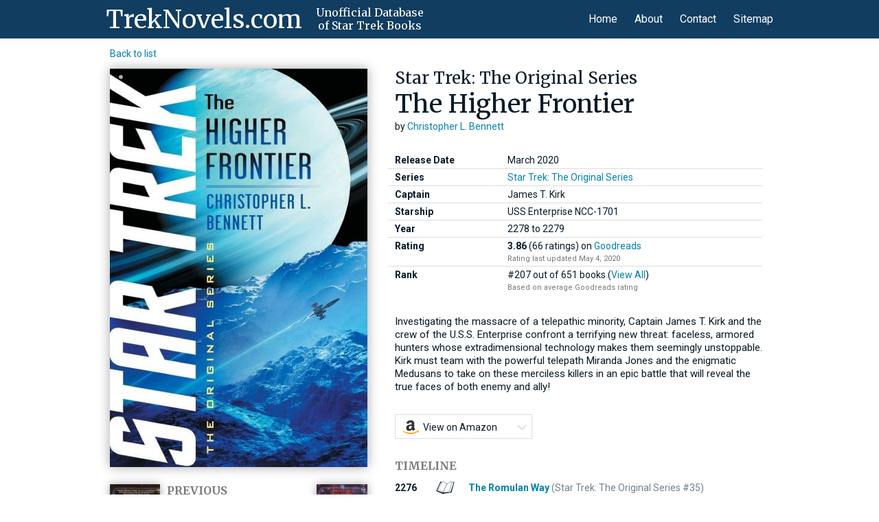

--- FILE ---
content_type: text/html; charset=UTF-8
request_url: https://www.treknovels.com/book/star-trek-the-original-series-the-higher-frontier
body_size: 11124
content:

<!DOCTYPE html>
<html lang="en" class="no-js">
<head>
    <meta charset="UTF-8">
    <meta name="viewport" content="width=device-width, initial-scale=1.0">
    <meta http-equiv="X-UA-Compatible" content="ie=edge">

    <title>Trek Novels - Unofficial Database of Star Trek Books</title>
        <meta property="og:site_name" content="Trek Novels">

    <link rel="shortcut icon" href="/favicon.ico">

    <link href="https://fonts.googleapis.com/css?family=Roboto:400,400i,700,700i|Merriweather:400,700" rel="stylesheet">

                <link rel="stylesheet" href="https://www.treknovels.com/_ui/css/style.css?v=4">

    <script>
        document.documentElement.className = document.documentElement.className.replace('no-js', 'js');
        function handleFirstTab(e) {
            if (e.keyCode === 9) {
                document.body.classList.add('user-is-tabbing');
                window.removeEventListener('keydown', handleFirstTab);
            }
        }
        window.addEventListener('keydown', handleFirstTab);
    </script>
    <script>(function(w,d,s,l,i){w[l]=w[l]||[];w[l].push({'gtm.start':
    new Date().getTime(),event:'gtm.js'});var f=d.getElementsByTagName(s)[0],
    j=d.createElement(s),dl=l!='dataLayer'?'&l='+l:'';j.async=true;j.src=
    'https://www.googletagmanager.com/gtm.js?id='+i+dl;f.parentNode.insertBefore(j,f);
    })(window,document,'script','dataLayer','GTM-MSJZXQ7');</script>

    <link rel="apple-touch-icon" sizes="57x57" href="/apple-icon-57x57.png">
    <link rel="apple-touch-icon" sizes="60x60" href="/apple-icon-60x60.png">
    <link rel="apple-touch-icon" sizes="72x72" href="/apple-icon-72x72.png">
    <link rel="apple-touch-icon" sizes="76x76" href="/apple-icon-76x76.png">
    <link rel="apple-touch-icon" sizes="114x114" href="/apple-icon-114x114.png">
    <link rel="apple-touch-icon" sizes="120x120" href="/apple-icon-120x120.png">
    <link rel="apple-touch-icon" sizes="144x144" href="/apple-icon-144x144.png">
    <link rel="apple-touch-icon" sizes="152x152" href="/apple-icon-152x152.png">
    <link rel="apple-touch-icon" sizes="180x180" href="/apple-icon-180x180.png">
    <link rel="icon" type="image/png" sizes="192x192"  href="/android-icon-192x192.png">
    <link rel="icon" type="image/png" sizes="32x32" href="/favicon-32x32.png">
    <link rel="icon" type="image/png" sizes="96x96" href="/favicon-96x96.png">
    <link rel="icon" type="image/png" sizes="16x16" href="/favicon-16x16.png">
    <link rel="manifest" href="/manifest.json">
    <meta name="msapplication-TileColor" content="#ffffff">
    <meta name="msapplication-TileImage" content="/ms-icon-144x144.png">
    <meta name="theme-color" content="#ffffff">

</head>
<body>
    <noscript><iframe src="https://www.googletagmanager.com/ns.html?id=GTM-MSJZXQ7" height="0" width="0" style="display:none;visibility:hidden"></iframe></noscript>
        <header class="site-header">
    <div class="container mx-auto px-4 py-3">
        <div class="site-header__columns w-full flex items-center">
            <div class="site-header__left sm:flex sm:items-center">
                <div>
                    <h2 class="m-0 text-white site-title">
                        <a href="/" class="nol-decoration text-white hover:text-white">TrekNovels.com</a>
                    </h2>
                </div>
                <div class="subtitle">
                    <p>Unofficial Database</p>
                    <p>of Star Trek Books</p>
                </div>
            </div>
            <div class="menu flex-1 text-right">
                <nav class="main-nav"><ul><li><a href="/">Home</a></li><li><a href="/about">About</a></li><li><a href="/contact">Contact</a></li><li><a href="/sitemap">Sitemap</a></li></ul></nav>
                <button class="hamburger hamburger--spin" type="button">
                  <span class="hamburger-box">
                    <span class="hamburger-inner"></span>
                  </span>
                </button>
            </div>
        </div>
    </div>
</header>
<nav class="mobile-nav px-4">
    <ul class="list-reset">
        <li><a href="/">Home</a></li>
        <li><a href="/about">About</a></li>
        <li><a href="/contact">Contact</a></li>
        <li><a href="/sitemap">Sitemap</a></li>
    </ul>
</nav>    
    
                                
        <script type="application/ld+json">{"@context":"http://schema.org","@type":"WebPage","mainEntity":{"@type":"Book","author":[{"@type":"Person","familyName":"Bennett","givenName":"Christopher L.","name":"Christopher L. Bennett"}],"bookFormat":"http://schema.org/EBook","description":"Investigating the massacre of a telepathic minority, Captain James T. Kirk and the crew of the U.S.S. Enterprise confront a terrifying new threat: faceless, armored hunters whose extradimensional technology makes them seemingly unstoppable. Kirk must team with the powerful telepath Miranda Jones and the enigmatic Medusans to take on these merciless killers in an epic battle that will reveal the true faces of both enemy and ally!","datePublished":"2020-03-10","image":"https://staging.treknovels.com/uploads/books/_coverImageDetailRetina/the-higher-frontier.jpg","inLanguage":"English","name":"Star Trek: The Original Series: The Higher Frontier","publisher":"Pocket Books","character":[{"@type":"Person","name":"James T. Kirk"}],"subjectOf":"Star Trek: The Original Series","aggregateRating":{"@type":"AggregateRating","ratingValue":"3.86","reviewCount":"66"}}}</script>
        <main class="page">

            <div class="container book max-w-5xl pt-6">

                <a href="/">Back to list</a>
                <div class="book-columns mt-6">
                    <div class="book-columns__right">
                                                                                                                                        <h4 class="mb-1">Star Trek: The Original Series</h4>
                                                                            <h2>The Higher Frontier</h2>
                                                    <div class="book-authors mt-2 mb-8">
                                by <a href="/?author=christopher-bennett">Christopher L. Bennett</a>                            </div>
                                                <section class="book-meta">
                            <table class="book-details"><tr><td>Release Date</td><td>March 2020</td></tr><tr><td>Series</td><td><p><a href="/?series=star-trek-the-original-series&order=oldest">Star Trek: The Original Series</a></p></td></tr><tr><td>Captain</td><td>James T. Kirk</td></tr><tr><td>Starship</td><td>USS Enterprise NCC-1701</td></tr><tr><td>Year</td><td><div>2278 <span class="to">to</span> 2279</div></td></tr><tr><td>Rating</td><td><strong>3.86</strong> <span class="num">(66 ratings)</span> on <a href="https://www.goodreads.com/book/show/51162228-the-higher-frontier" target="_blank">Goodreads</a><small>Rating last updated May 4, 2020</small></td></tr><tr><td>Rank</td><td>#207 out of 651 books (<a href="/?order=best">View All</a>)<small>Based on average Goodreads rating</small></td></tr></table>
                        </section>
                        <section class="book-description">
                            Investigating the massacre of a telepathic minority, Captain James T. Kirk and the crew of the U.S.S. Enterprise confront a terrifying new threat: faceless, armored hunters whose extradimensional technology makes them seemingly unstoppable. Kirk must team with the powerful telepath Miranda Jones and the enigmatic Medusans to take on these merciless killers in an epic battle that will reveal the true faces of both enemy and&nbsp;ally!
                        </section>
                        <section class="book-buttons">
                            <div class="buy-btn no-js"><a href="https://www.amazon.com/dp/B07WG9FH6H?tag=trekbooks-20&linkCode=ogi&th=1&psc=1" class="main-link" target="_blank"><img src="/_ui/img/amazon-smile.svg" class="smile" alt="">View on Amazon<span class="sprite"><svg viewBox="0 0 21 12"><use xlink:href="#angle-down"></use></svg></span></a><div class="buy-links"><ul><li><a href="https://www.amazon.com/dp/B07WG9FH6H?tag=trekbooks-20&linkCode=ogi&th=1&psc=1" target="_blank">Kindle</a></li><li><a href="https://www.amazon.com/dp/B07WSD46R2?tag=trekbooks-20&linkCode=ogi&th=1&psc=1" target="_blank">Audio Book (Abridged)</a></li></ul></div></div>
                                                                                                                                                                                                                                                                                                                                                                                                                                                                                                                                                                                                                                                                                                                                                                                                                       </section>
                        <section class="mobile-image text-center">
                                                                                                                                                                <img src="https://staging.treknovels.com/uploads/books/_coverImageDetail/the-higher-frontier.jpg" alt="Star Trek: The Original Series: The Higher Frontier"
                                     srcset="https://staging.treknovels.com/uploads/books/_coverImageDetail/the-higher-frontier.jpg 1x, https://staging.treknovels.com/uploads/books/_coverImageDetailRetina/the-higher-frontier.jpg 2x">
                                                                                                                                                        </section>
                        <section class="book-timeline">
                            <h6 class="mb-3">Timeline</h6>
                                                        <table class="timeline">
                                                                                                                                                                                                    <tbody>
                                                                    <tr>
                                                                                <td class="whitespace-no-wrap">
                                            <strong>2276</strong>                                                                                                                                </td>
                                        <td>
                                                                                            <span class="sprite book-icon"><svg viewBox="0 0 49.1 33.2"><use xlink:href="#book-icon"></use></svg></span>
                                                                                                                                </td>
                                        <td>                                                <a href="/book/star-trek-the-original-series-35-the-romulan-way">
                                                    <strong>The Romulan Way</strong>
                                                </a>
                                                                                                                                                                                                                                                                <span class="text-grey-dark">(Star Trek: The Original Series #35)</span>
                                                                                                                                                
                                        </td>
                                    </tr>
                                                                    <tr>
                                                                                <td class="whitespace-no-wrap">
                                            <strong>2276</strong>                                                                                                                                </td>
                                        <td>
                                                                                            <span class="sprite book-icon"><svg viewBox="0 0 49.1 33.2"><use xlink:href="#book-icon"></use></svg></span>
                                                                                                                                </td>
                                        <td>                                                <a href="/book/star-trek-the-original-series-95-swordhunt">
                                                    <strong>Swordhunt</strong>
                                                </a>
                                                                                                                                                                                                                                                                <span class="text-grey-dark">(Star Trek: The Original Series #95)</span>
                                                                                                                                                
                                        </td>
                                    </tr>
                                                                    <tr>
                                                                                <td class="whitespace-no-wrap">
                                            <strong>2276</strong>                                                                                                                                </td>
                                        <td>
                                                                                            <span class="sprite book-icon"><svg viewBox="0 0 49.1 33.2"><use xlink:href="#book-icon"></use></svg></span>
                                                                                                                                </td>
                                        <td>                                                <a href="/book/star-trek-the-original-series-96-honor-blade">
                                                    <strong>Honor Blade</strong>
                                                </a>
                                                                                                                                                                                                                                                                <span class="text-grey-dark">(Star Trek: The Original Series #96)</span>
                                                                                                                                                
                                        </td>
                                    </tr>
                                                                    <tr>
                                                                                <td class="whitespace-no-wrap">
                                            <strong>2276</strong>                                                                                                                                </td>
                                        <td>
                                                                                            <span class="sprite book-icon"><svg viewBox="0 0 49.1 33.2"><use xlink:href="#book-icon"></use></svg></span>
                                                                                                                                </td>
                                        <td>                                                <a href="/book/rihannsu-5-the-empty-chair">
                                                    <strong>The Empty Chair</strong>
                                                </a>
                                                                                                                                                                                                                                                                <span class="text-grey-dark">(Rihannsu #5)</span>
                                                                                                                                                
                                        </td>
                                    </tr>
                                                                    <tr>
                                                                                <td class="whitespace-no-wrap">
                                            <strong>2278</strong>                                                                                                                                </td>
                                        <td>
                                                                                            <span class="sprite book-icon"><svg viewBox="0 0 49.1 33.2"><use xlink:href="#book-icon"></use></svg></span>
                                                                                                                                </td>
                                        <td>                                                <a href="/book/star-trek-the-original-series-63-shell-game">
                                                    <strong>Shell Game</strong>
                                                </a>
                                                                                                                                                                                                                                                                <span class="text-grey-dark">(Star Trek: The Original Series #63)</span>
                                                                                                                                                
                                        </td>
                                    </tr>
                                                                    <tr class="this">
                                                                                <td class="whitespace-no-wrap">
                                            <strong>2278</strong>                                            <br><small>to 2279</small>                                                                                    </td>
                                        <td>
                                                                                            <span class="sprite book-icon"><svg viewBox="0 0 49.1 33.2"><use xlink:href="#book-icon"></use></svg></span>
                                                                                                                                </td>
                                        <td>                                                <a href="/book/star-trek-the-original-series-the-higher-frontier">
                                                    <strong>The Higher Frontier</strong>
                                                </a>
                                                                                                                                                                                                                                                                <span class="text-grey-dark">(Star Trek: The Original Series)</span>
                                                                                                                                                
                                        </td>
                                    </tr>
                                                                    <tr>
                                                                                <td class="whitespace-no-wrap">
                                            <strong>2278</strong>                                                                                                                                </td>
                                        <td>
                                                                                            <span class="sprite book-icon"><svg viewBox="0 0 49.1 33.2"><use xlink:href="#book-icon"></use></svg></span>
                                                                                                                                </td>
                                        <td>                                                <a href="/book/star-trek-the-original-series-62-death-count">
                                                    <strong>Death Count</strong>
                                                </a>
                                                                                                                                                                                                                                                                <span class="text-grey-dark">(Star Trek: The Original Series #62)</span>
                                                                                                                                                
                                        </td>
                                    </tr>
                                                                    <tr>
                                                                                <td class="whitespace-no-wrap">
                                            <strong>2278</strong>                                                                                                                                </td>
                                        <td>
                                                                                            <span class="sprite book-icon"><svg viewBox="0 0 49.1 33.2"><use xlink:href="#book-icon"></use></svg></span>
                                                                                                                                </td>
                                        <td>                                                <a href="/book/star-trek-the-original-series-48-rules-of-engagement">
                                                    <strong>Rules of Engagement</strong>
                                                </a>
                                                                                                                                                                                                                                                                <span class="text-grey-dark">(Star Trek: The Original Series #48)</span>
                                                                                                                                                
                                        </td>
                                    </tr>
                                                                    <tr>
                                                                                <td class="whitespace-no-wrap">
                                            <strong>2278</strong>                                                                                                                                </td>
                                        <td>
                                                                                            <span class="sprite book-icon"><svg viewBox="0 0 49.1 33.2"><use xlink:href="#book-icon"></use></svg></span>
                                                                                                                                </td>
                                        <td>                                                <a href="/book/star-trek-the-original-series-33-deep-domain">
                                                    <strong>Deep Domain</strong>
                                                </a>
                                                                                                                                                                                                                                                                <span class="text-grey-dark">(Star Trek: The Original Series #33)</span>
                                                                                                                                                
                                        </td>
                                    </tr>
                                                                    <tr>
                                                                                <td class="whitespace-no-wrap">
                                            <strong>2279</strong>                                                                                                                                </td>
                                        <td>
                                                                                            <span class="sprite book-icon"><svg viewBox="0 0 49.1 33.2"><use xlink:href="#book-icon"></use></svg></span>
                                                                                                                                </td>
                                        <td>                                                <a href="/book/star-trek-the-original-series-89-wagon-train-to-the-stars">
                                                    <strong>Wagon Train to the Stars</strong>
                                                </a>
                                                                                                                                                                                                                                                                <span class="text-grey-dark">(Star Trek: The Original Series #89)</span>
                                                                                                                                                
                                        </td>
                                    </tr>
                                                                    <tr>
                                                                                <td class="whitespace-no-wrap">
                                            <strong>2279</strong>                                                                                                                                </td>
                                        <td>
                                                                                            <span class="sprite book-icon"><svg viewBox="0 0 49.1 33.2"><use xlink:href="#book-icon"></use></svg></span>
                                                                                                                                </td>
                                        <td>                                                <a href="/book/star-trek-the-original-series-90-belle-terre">
                                                    <strong>Belle Terre</strong>
                                                </a>
                                                                                                                                                                                                                                                                <span class="text-grey-dark">(Star Trek: The Original Series #90)</span>
                                                                                                                                                
                                        </td>
                                    </tr>
                                                                </tbody>
                            </table>
                        </section>
                    </div>
                    <div class="book-columns__left">
                                                                                                                                            <img src="https://staging.treknovels.com/uploads/books/_coverImageDetail/the-higher-frontier.jpg" alt="Star Trek: The Original Series: The Higher Frontier" class="main-image"
                                 srcset="https://staging.treknovels.com/uploads/books/_coverImageDetail/the-higher-frontier.jpg 1x, https://staging.treknovels.com/uploads/books/_coverImageDetailRetina/the-higher-frontier.jpg 2x">
                                                                                                                                        <nav class="book-nav flex">
                                                                                                                    <div class="previous flex-none">
                                                                                                                <a href="https://staging.treknovels.com/book/star-trek-the-original-series-63-shell-game">
                                            <img src="https://staging.treknovels.com/uploads/books/_navCover/star-trek-the-original-series-63-shell-game.jpg" alt="Star Trek: The Original Series #63: Shell Game"
                                                 srcset="https://staging.treknovels.com/uploads/books/_navCover/star-trek-the-original-series-63-shell-game.jpg 1x, https://staging.treknovels.com/uploads/books/_navCoverRetina/star-trek-the-original-series-63-shell-game.jpg 2x">
                                        </a>
                                                                    </div>
                                                        <div class="middle relative w-full flex-grow px-4">
                                                                    <div class="text-left">
                                        <h6 class="mb-2">PREVIOUS</h6>
                                        <a href="https://staging.treknovels.com/book/star-trek-the-original-series-63-shell-game">Shell&nbsp;Game</a>
                                    </div>
                                                                                                    <div class="text-right absolute pin-b pin-r mr-4">
                                        <h6 class="mb-2">NEXT</h6>
                                        <a href="https://staging.treknovels.com/book/star-trek-the-original-series-62-death-count">Death&nbsp;Count</a>
                                    </div>
                                                            </div>
                                                            <div class="next flex-none">
                                                                                                                <a href="https://staging.treknovels.com/book/star-trek-the-original-series-62-death-count">
                                            <img src="https://staging.treknovels.com/uploads/books/_navCover/star-trek-the-original-series-62-death-count.jpg" alt="Star Trek: The Original Series #62: Death Count"
                                                 srcset="https://staging.treknovels.com/uploads/books/_navCover/star-trek-the-original-series-62-death-count.jpg 1x, https://staging.treknovels.com/uploads/books/_navCoverRetina/star-trek-the-original-series-62-death-count.jpg 2x">
                                        </a>
                                                                    </div>
                                                    </nav>
                    </div>
                </div>
                                                            
                                                                                                                                                                                                                                                                                                                                                                                                                        
                            </div>

            <div class="container mx-auto books-listing related-books-container">
                                                                                                                                                                                                                                                                                                    <section class="related-books">
                            <h4 class="related-books-heading">Related Books</h4>
                            <div class="results-table">
        <div class="table-head">
            <span class="table-head-cell c1">&nbsp;</span>
            <span class="table-head-cell c2">Title</span>
            <span class="table-head-cell c3 text-center">Year</span>
            <span class="table-head-cell c4">Rating</span>
            <span class="table-head-cell c5"></span>
        </div><div class="book-row"><div class="cell c1"><a href="/book/star-trek-the-original-series-constellations" class="book-link" data-book="star-trek-the-original-series-constellations"><img src="https://www.treknovels.com/uploads/books/_coverImageThumb/star-trek-the-original-series-constellations.jpg" alt="Star Trek: The Original Series: Constellations" class="book-row__image"></a></div><div class="cell c2"><div class="book-content"><div class="book-title-container flex"><a href="/book/star-trek-the-original-series-constellations" data-book="star-trek-the-original-series-constellations" class="book-link book-title flex-grow">Constellations <span class="series">(Star Trek: The Original Series)</span></a><span class="captains flex-none text-right whitespace-no-wrap"><img src="/_ui/img/captains/634.jpg" alt="" title="James T. Kirk" class="captain" data-captain="james-t-kirk"></span></div><div class="cell__meta"><span class="book-meta">by <a href="/?author=christopher-bennett">Christopher L. Bennett</a>, <a href="/?author=jeff-bond">Jeff Bond</a>, <a href="/?author=stuart-moore">Stuart Moore</a> & <a href="/book/804" class="book-link">11 more</a> (Sep 2006)</span></div><div class="cell__mobile-meta"><strong>Year:</strong> 2266 <span class="to">to</span> 2270 - <a href="https://www.goodreads.com/book/show/856905.Constellations" target="_blank">Goodreads</a> Rating: <strong>3.93</strong> <span class="num">(128)</span></div><div class="cell__description">Star Trek: Constellations is a mind-blowing collection of specially-commissioned stories designed to go where no anthology has gone before. Each story in this collection takes its inspiration from an element of 'unfinished business' from the original series so that they read like 'lost episodes' of the television show.</div></div><div class="cell__mobile"><div class="buy-btn no-js"><a href="https://www.amazon.com/Star-Trek-Original-Constellations-Anthology-ebook/dp/B000JMKRFM?SubscriptionId=AKIAIEN7HHENOUFDLKGA&tag=trekbooks-20&linkCode=xm2&camp=2025&creative=165953&creativeASIN=B000JMKRFM" class="main-link amz-link" target="_blank"><img src="/_ui/img/amazon-smile.svg" class="smile" alt="">View on Amazon<span class="sprite"><svg viewBox="0 0 21 12"><use xlink:href="#angle-down"></use></svg></span></a><div class="buy-links"><ul><li><a href="https://www.amazon.com/Star-Trek-Original-Constellations-Anthology-ebook/dp/B000JMKRFM?SubscriptionId=AKIAIEN7HHENOUFDLKGA&tag=trekbooks-20&linkCode=xm2&camp=2025&creative=165953&creativeASIN=B000JMKRFM" target="_blank" class="amz-link">Kindle</a></li><li><a href="https://www.amazon.com/Star-Trek-Original-Constellations-Anthology/dp/0743492544?SubscriptionId=AKIAIEN7HHENOUFDLKGA&tag=trekbooks-20&linkCode=xm2&camp=2025&creative=165953&creativeASIN=0743492544" target="_blank" class="amz-link">Paperback</a></li></ul></div></div></div></div><div class="cell c3">2266 <span class="to">to</span> 2270</div><div class="cell c4"><div class="whitespace-no-wrap"><strong>3.93</strong> <span class="num">(128)</span></div><div><a href="https://www.goodreads.com/book/show/856905.Constellations" target="_blank">Goodreads</a></div><div class="hot"><span class="sprite flame"><svg viewBox="0 0 39.9 48"><use xlink:href="#flame"></use></svg></span></div></div><div class="cell c5"><div class="buy-btn no-js"><a href="https://www.amazon.com/Star-Trek-Original-Constellations-Anthology-ebook/dp/B000JMKRFM?SubscriptionId=AKIAIEN7HHENOUFDLKGA&tag=trekbooks-20&linkCode=xm2&camp=2025&creative=165953&creativeASIN=B000JMKRFM" class="main-link amz-link" target="_blank"><img src="/_ui/img/amazon-smile.svg" class="smile" alt="">View on Amazon<span class="sprite"><svg viewBox="0 0 21 12"><use xlink:href="#angle-down"></use></svg></span></a><div class="buy-links"><ul><li><a href="https://www.amazon.com/Star-Trek-Original-Constellations-Anthology-ebook/dp/B000JMKRFM?SubscriptionId=AKIAIEN7HHENOUFDLKGA&tag=trekbooks-20&linkCode=xm2&camp=2025&creative=165953&creativeASIN=B000JMKRFM" target="_blank" class="amz-link">Kindle</a></li><li><a href="https://www.amazon.com/Star-Trek-Original-Constellations-Anthology/dp/0743492544?SubscriptionId=AKIAIEN7HHENOUFDLKGA&tag=trekbooks-20&linkCode=xm2&camp=2025&creative=165953&creativeASIN=0743492544" target="_blank" class="amz-link">Paperback</a></li></ul></div></div></div></div><div class="book-row"><div class="cell c1"><a href="/book/star-trek-the-original-series-ex-machina" class="book-link" data-book="star-trek-the-original-series-ex-machina"><img src="https://www.treknovels.com/uploads/books/_coverImageThumb/star-trek-the-original-series-ex-machina.jpg" alt="Star Trek: The Original Series: Ex Machina" class="book-row__image"></a></div><div class="cell c2"><div class="book-content"><div class="book-title-container flex"><a href="/book/star-trek-the-original-series-ex-machina" data-book="star-trek-the-original-series-ex-machina" class="book-link book-title flex-grow">Ex Machina <span class="series">(Star Trek: The Original Series)</span></a><span class="captains flex-none text-right whitespace-no-wrap"><img src="/_ui/img/captains/634.jpg" alt="" title="James T. Kirk" class="captain" data-captain="james-t-kirk"></span></div><div class="cell__meta"><span class="book-meta">by <a href="/?author=christopher-bennett">Christopher L. Bennett</a> (Mar 2005)</span></div><div class="cell__mobile-meta"><strong>Year:</strong> 2273 - <a href="https://www.goodreads.com/book/show/296905.Ex_Machina" target="_blank">Goodreads</a> Rating: <strong>3.78</strong> <span class="num">(235)</span></div><div class="cell__description">As James T. Kirk, Spock, and Leonard McCoy attempt to cope with the personal fallout of their encounter with V'Ger, a chapter from their mutual past is reopened, raising troubling new questions about the relationship among God, Man, and AI. On the recently settled world of Daran IV, the former refugees of the Fabrini worldship Yonada are being divided by conflicting ideologies, as those clinging to their theocratic past vie with visionaries of a future governed by reason alone.</div></div><div class="cell__mobile"><div class="buy-btn no-js"><a href="https://www.amazon.com/Ex-Machina-Star-Trek-Original-ebook/dp/B000FCJXV0?SubscriptionId=AKIAIEN7HHENOUFDLKGA&tag=trekbooks-20&linkCode=xm2&camp=2025&creative=165953&creativeASIN=B000FCJXV0" class="main-link amz-link" target="_blank"><img src="/_ui/img/amazon-smile.svg" class="smile" alt="">View on Amazon<span class="sprite"><svg viewBox="0 0 21 12"><use xlink:href="#angle-down"></use></svg></span></a><div class="buy-links"><ul><li><a href="https://www.amazon.com/Ex-Machina-Star-Trek-Original-ebook/dp/B000FCJXV0?SubscriptionId=AKIAIEN7HHENOUFDLKGA&tag=trekbooks-20&linkCode=xm2&camp=2025&creative=165953&creativeASIN=B000FCJXV0" target="_blank" class="amz-link">Kindle</a></li><li><a href="https://www.amazon.com/Machina-Star-Trek-Christopher-Bennett/dp/B002HIDWTE?SubscriptionId=AKIAIEN7HHENOUFDLKGA&tag=trekbooks-20&linkCode=xm2&camp=2025&creative=165953&creativeASIN=B002HIDWTE" target="_blank" class="amz-link">Paperback</a></li><li><a href="https://www.amazon.com/Ex-Machina-Star-Trek-Original/dp/0743492854?SubscriptionId=AKIAIEN7HHENOUFDLKGA&tag=trekbooks-20&linkCode=xm2&camp=2025&creative=165953&creativeASIN=0743492854" target="_blank" class="amz-link">Mass Market Paperback</a></li></ul></div></div></div></div><div class="cell c3">2273</div><div class="cell c4"><div class="whitespace-no-wrap"><strong>3.78</strong> <span class="num">(235)</span></div><div><a href="https://www.goodreads.com/book/show/296905.Ex_Machina" target="_blank">Goodreads</a></div></div><div class="cell c5"><div class="buy-btn no-js"><a href="https://www.amazon.com/Ex-Machina-Star-Trek-Original-ebook/dp/B000FCJXV0?SubscriptionId=AKIAIEN7HHENOUFDLKGA&tag=trekbooks-20&linkCode=xm2&camp=2025&creative=165953&creativeASIN=B000FCJXV0" class="main-link amz-link" target="_blank"><img src="/_ui/img/amazon-smile.svg" class="smile" alt="">View on Amazon<span class="sprite"><svg viewBox="0 0 21 12"><use xlink:href="#angle-down"></use></svg></span></a><div class="buy-links"><ul><li><a href="https://www.amazon.com/Ex-Machina-Star-Trek-Original-ebook/dp/B000FCJXV0?SubscriptionId=AKIAIEN7HHENOUFDLKGA&tag=trekbooks-20&linkCode=xm2&camp=2025&creative=165953&creativeASIN=B000FCJXV0" target="_blank" class="amz-link">Kindle</a></li><li><a href="https://www.amazon.com/Machina-Star-Trek-Christopher-Bennett/dp/B002HIDWTE?SubscriptionId=AKIAIEN7HHENOUFDLKGA&tag=trekbooks-20&linkCode=xm2&camp=2025&creative=165953&creativeASIN=B002HIDWTE" target="_blank" class="amz-link">Paperback</a></li><li><a href="https://www.amazon.com/Ex-Machina-Star-Trek-Original/dp/0743492854?SubscriptionId=AKIAIEN7HHENOUFDLKGA&tag=trekbooks-20&linkCode=xm2&camp=2025&creative=165953&creativeASIN=0743492854" target="_blank" class="amz-link">Mass Market Paperback</a></li></ul></div></div></div></div><div class="book-row"><div class="cell c1"><a href="/book/star-trek-the-original-series-living-memory" class="book-link" data-book="star-trek-the-original-series-living-memory"><img src="https://treknovels.com/uploads/books/_coverImageThumb/living-memory.jpg" alt="Star Trek: The Original Series: Living Memory" class="book-row__image"></a></div><div class="cell c2"><div class="book-content"><div class="book-title-container flex"><a href="/book/star-trek-the-original-series-living-memory" data-book="star-trek-the-original-series-living-memory" class="book-link book-title flex-grow">Living Memory <span class="series">(Star Trek: The Original Series)</span></a><span class="captains flex-none text-right whitespace-no-wrap"><img src="/_ui/img/captains/634.jpg" alt="" title="James T. Kirk" class="captain" data-captain="james-t-kirk"></span></div><div class="cell__meta"><span class="book-meta">by <a href="/?author=christopher-bennett">Christopher L. Bennett</a> (Jun 2021)</span></div><div class="cell__mobile-meta"><strong>Year:</strong> 2279 - <a href="https://www.goodreads.com/book/show/58237912-living-memory" target="_blank">Goodreads</a> Rating: <strong>3.88</strong> <span class="num">(8)</span></div><div class="cell__description">While attempting to settle in as commandant of Starfleet Academy, Admiral James T. Kirk must suddenly contend with the controversial, turbulent integration of an alien warrior caste into the student body - and quickly becomes embroiled in conflict when the Academy controversy escalates to murder. Meanwhile, Spock and Chekov are investigating a series of powerful cosmic storms seemingly targeting Federation worlds.</div></div><div class="cell__mobile"></div></div><div class="cell c3">2279</div><div class="cell c4"><div class="whitespace-no-wrap"><strong>3.88</strong> <span class="num">(8)</span></div><div><a href="https://www.goodreads.com/book/show/58237912-living-memory" target="_blank">Goodreads</a></div></div><div class="cell c5"></div></div><div class="book-row"><div class="cell c1"><a href="/book/star-trek-the-original-series-the-captains-oath" class="book-link" data-book="star-trek-the-original-series-the-captains-oath"><img src="https://www.treknovels.com/uploads/books/_coverImageThumb/star-trek-the-original-series-the-captains-oath.jpg" alt="Star Trek: The Original Series: The Captain's Oath" class="book-row__image"></a></div><div class="cell c2"><div class="book-content"><div class="book-title-container flex"><a href="/book/star-trek-the-original-series-the-captains-oath" data-book="star-trek-the-original-series-the-captains-oath" class="book-link book-title flex-grow">The Captain's Oath <span class="series">(Star Trek: The Original Series)</span></a><span class="captains flex-none text-right whitespace-no-wrap"><img src="/_ui/img/captains/634.jpg" alt="" title="James T. Kirk" class="captain" data-captain="james-t-kirk"></span></div><div class="cell__meta"><span class="book-meta">by <a href="/?author=christopher-bennett">Christopher L. Bennett</a> (May 2019)</span></div><div class="cell__mobile-meta"><strong>Year:</strong> 2261 <span class="to">to</span> 2265 - <a href="https://www.goodreads.com/book/show/42299836-the-captain-s-oath" target="_blank">Goodreads</a> Rating: <strong>4.06</strong> <span class="num">(249)</span></div><div class="cell__description">The story of Kirk’s first starship command and the remarkable achievements by which Starfleet’s youngest captain earned the right to succeed Christopher Pike as the commander of the famous Enterprise. From his early battles with the Klingons to the rescue of endangered civilizations, Kirk grapples with difficult questions: Is he a warrior or a peacemaker? Should he obey regulations or trust his instincts??</div></div><div class="cell__mobile"><div class="buy-btn no-js"><a href="https://www.amazon.com/dp/B07MNJS37B?tag=trekbooks-20&linkCode=ogi&th=1&psc=1" class="main-link" target="_blank"><img src="/_ui/img/amazon-smile.svg" class="smile" alt="">View on Amazon<span class="sprite"><svg viewBox="0 0 21 12"><use xlink:href="#angle-down"></use></svg></span></a><div class="buy-links"><ul><li><a href="https://www.amazon.com/dp/B07MNJS37B?tag=trekbooks-20&linkCode=ogi&th=1&psc=1" target="_blank">Kindle</a></li><li><a href="https://www.amazon.com/dp/B07MM2MHC4?tag=trekbooks-20&linkCode=ogi&th=1&psc=1" target="_blank">Audio Book (Abridged)</a></li><li><a href="https://www.amazon.com/dp/1982113294?tag=trekbooks-20&linkCode=ogi&th=1&psc=1" target="_blank">Paperback</a></li></ul></div></div></div></div><div class="cell c3">2261 <span class="to">to</span> 2265</div><div class="cell c4"><div class="whitespace-no-wrap"><strong>4.06</strong> <span class="num">(249)</span></div><div><a href="https://www.goodreads.com/book/show/42299836-the-captain-s-oath" target="_blank">Goodreads</a></div><div class="hot"><span class="sprite flame"><svg viewBox="0 0 39.9 48"><use xlink:href="#flame"></use></svg></span><span class="sprite flame"><svg viewBox="0 0 39.9 48"><use xlink:href="#flame"></use></svg></span></div></div><div class="cell c5"><div class="buy-btn no-js"><a href="https://www.amazon.com/dp/B07MNJS37B?tag=trekbooks-20&linkCode=ogi&th=1&psc=1" class="main-link" target="_blank"><img src="/_ui/img/amazon-smile.svg" class="smile" alt="">View on Amazon<span class="sprite"><svg viewBox="0 0 21 12"><use xlink:href="#angle-down"></use></svg></span></a><div class="buy-links"><ul><li><a href="https://www.amazon.com/dp/B07MNJS37B?tag=trekbooks-20&linkCode=ogi&th=1&psc=1" target="_blank">Kindle</a></li><li><a href="https://www.amazon.com/dp/B07MM2MHC4?tag=trekbooks-20&linkCode=ogi&th=1&psc=1" target="_blank">Audio Book (Abridged)</a></li><li><a href="https://www.amazon.com/dp/1982113294?tag=trekbooks-20&linkCode=ogi&th=1&psc=1" target="_blank">Paperback</a></li></ul></div></div></div></div><div class="book-row"><div class="cell c1"><a href="/book/star-trek-the-original-series-the-face-of-the-unknown" class="book-link" data-book="star-trek-the-original-series-the-face-of-the-unknown"><img src="https://www.treknovels.com/uploads/books/_coverImageThumb/star-trek-the-original-series-the-face-of-the-unknown.jpg" alt="Star Trek: The Original Series: The Face of the Unknown" class="book-row__image"></a></div><div class="cell c2"><div class="book-content"><div class="book-title-container flex"><a href="/book/star-trek-the-original-series-the-face-of-the-unknown" data-book="star-trek-the-original-series-the-face-of-the-unknown" class="book-link book-title flex-grow">The Face of the Unknown <span class="series">(Star Trek: The Original Series)</span></a><span class="captains flex-none text-right whitespace-no-wrap"><img src="/_ui/img/captains/634.jpg" alt="" title="James T. Kirk" class="captain" data-captain="james-t-kirk"></span></div><div class="cell__meta"><span class="book-meta">by <a href="/?author=christopher-bennett">Christopher L. Bennett</a> (Dec 2016)</span></div><div class="cell__mobile-meta"><strong>Year:</strong> 2269 - <a href="https://www.goodreads.com/book/show/29430727-the-face-of-the-unknown" target="_blank">Goodreads</a> Rating: <strong>3.92</strong> <span class="num">(241)</span></div><div class="cell__description">Investigating a series of violent raids by a mysterious predatory species, Kirk discovers that these events share a startling connection with the First Federation.</div></div><div class="cell__mobile"><div class="buy-btn no-js"><a href="https://www.amazon.com/Face-Star-Trek-Original-ebook/dp/B01CO347UY?SubscriptionId=AKIAIEN7HHENOUFDLKGA&tag=trekbooks-20&linkCode=xm2&camp=2025&creative=165953&creativeASIN=B01CO347UY" class="main-link amz-link" target="_blank"><img src="/_ui/img/amazon-smile.svg" class="smile" alt="">View on Amazon<span class="sprite"><svg viewBox="0 0 21 12"><use xlink:href="#angle-down"></use></svg></span></a><div class="buy-links"><ul><li><a href="https://www.amazon.com/Face-Star-Trek-Original-ebook/dp/B01CO347UY?SubscriptionId=AKIAIEN7HHENOUFDLKGA&tag=trekbooks-20&linkCode=xm2&camp=2025&creative=165953&creativeASIN=B01CO347UY" target="_blank" class="amz-link">Kindle</a></li><li><a href="https://www.amazon.com/Face-Star-Trek-Original/dp/B01N04Z81B?SubscriptionId=AKIAIEN7HHENOUFDLKGA&tag=trekbooks-20&linkCode=xm2&camp=2025&creative=165953&creativeASIN=B01N04Z81B" target="_blank" class="amz-link">Audio Book</a></li><li><a href="https://www.amazon.com/Face-Star-Trek-Original/dp/1501132423?SubscriptionId=AKIAIEN7HHENOUFDLKGA&tag=trekbooks-20&linkCode=xm2&camp=2025&creative=165953&creativeASIN=1501132423" target="_blank" class="amz-link">Mass Market Paperback</a></li></ul></div></div></div></div><div class="cell c3">2269</div><div class="cell c4"><div class="whitespace-no-wrap"><strong>3.92</strong> <span class="num">(241)</span></div><div><a href="https://www.goodreads.com/book/show/29430727-the-face-of-the-unknown" target="_blank">Goodreads</a></div><div class="hot"><span class="sprite flame"><svg viewBox="0 0 39.9 48"><use xlink:href="#flame"></use></svg></span></div></div><div class="cell c5"><div class="buy-btn no-js"><a href="https://www.amazon.com/Face-Star-Trek-Original-ebook/dp/B01CO347UY?SubscriptionId=AKIAIEN7HHENOUFDLKGA&tag=trekbooks-20&linkCode=xm2&camp=2025&creative=165953&creativeASIN=B01CO347UY" class="main-link amz-link" target="_blank"><img src="/_ui/img/amazon-smile.svg" class="smile" alt="">View on Amazon<span class="sprite"><svg viewBox="0 0 21 12"><use xlink:href="#angle-down"></use></svg></span></a><div class="buy-links"><ul><li><a href="https://www.amazon.com/Face-Star-Trek-Original-ebook/dp/B01CO347UY?SubscriptionId=AKIAIEN7HHENOUFDLKGA&tag=trekbooks-20&linkCode=xm2&camp=2025&creative=165953&creativeASIN=B01CO347UY" target="_blank" class="amz-link">Kindle</a></li><li><a href="https://www.amazon.com/Face-Star-Trek-Original/dp/B01N04Z81B?SubscriptionId=AKIAIEN7HHENOUFDLKGA&tag=trekbooks-20&linkCode=xm2&camp=2025&creative=165953&creativeASIN=B01N04Z81B" target="_blank" class="amz-link">Audio Book</a></li><li><a href="https://www.amazon.com/Face-Star-Trek-Original/dp/1501132423?SubscriptionId=AKIAIEN7HHENOUFDLKGA&tag=trekbooks-20&linkCode=xm2&camp=2025&creative=165953&creativeASIN=1501132423" target="_blank" class="amz-link">Mass Market Paperback</a></li></ul></div></div></div></div><div class="book-row"><div class="cell c1"><a href="/book/mere-anarchy-4-the-darkness-drops-again" class="book-link" data-book="mere-anarchy-4-the-darkness-drops-again"><img src="https://www.treknovels.com/uploads/books/_coverImageThumb/the-darkness-drops-again.jpg" alt="Mere Anarchy #4: The Darkness Drops Again" class="book-row__image"></a></div><div class="cell c2"><div class="book-content"><div class="book-title-container flex"><a href="/book/mere-anarchy-4-the-darkness-drops-again" data-book="mere-anarchy-4-the-darkness-drops-again" class="book-link book-title flex-grow">The Darkness Drops Again <span class="series">(Mere Anarchy #4)</span></a><span class="captains flex-none text-right whitespace-no-wrap"><img src="/_ui/img/captains/634.jpg" alt="" title="James T. Kirk" class="captain" data-captain="james-t-kirk"></span></div><div class="cell__meta"><span class="book-meta">by <a href="/?author=christopher-bennett">Christopher L. Bennett</a> (Feb 2007)</span></div><div class="cell__mobile-meta"><strong>Year:</strong> 2274 - <a href="https://www.goodreads.com/book/show/7279056-the-darkness-drops-again" target="_blank">Goodreads</a> Rating: <strong>3.46</strong> <span class="num">(26)</span></div><div class="cell__series">Also:  <a href="/?series=star-trek-the-original-series&order=oldest">Star Trek: The Original Series</a></div><div class="cell__description">The rebuilding of Mestiko is starting to make progress: the atmosphere is partially restored and Federation scientists are introducing new methods of replenishing the planet's biosphere. But their efforts are being stymied by the growing power of the mar-Attya, who shun all offworlders.</div></div><div class="cell__mobile"><div class="buy-btn no-js"><a href="https://www.amazon.com/Star-Trek-Darkness-Drops-Original-ebook/dp/B000NY121Y?SubscriptionId=AKIAIEN7HHENOUFDLKGA&tag=trekbooks-20&linkCode=xm2&camp=2025&creative=165953&creativeASIN=B000NY121Y" class="main-link amz-link" target="_blank"><img src="/_ui/img/amazon-smile.svg" class="smile" alt="">View on Amazon<span class="sprite"><svg viewBox="0 0 21 12"><use xlink:href="#angle-down"></use></svg></span></a><div class="buy-links"><ul><li><a href="https://www.amazon.com/Star-Trek-Darkness-Drops-Original-ebook/dp/B000NY121Y?SubscriptionId=AKIAIEN7HHENOUFDLKGA&tag=trekbooks-20&linkCode=xm2&camp=2025&creative=165953&creativeASIN=B000NY121Y" target="_blank" class="amz-link">Kindle</a></li></ul></div></div></div></div><div class="cell c3">2274</div><div class="cell c4"><div class="whitespace-no-wrap"><strong>3.46</strong> <span class="num">(26)</span></div><div><a href="https://www.goodreads.com/book/show/7279056-the-darkness-drops-again" target="_blank">Goodreads</a></div></div><div class="cell c5"><div class="buy-btn no-js"><a href="https://www.amazon.com/Star-Trek-Darkness-Drops-Original-ebook/dp/B000NY121Y?SubscriptionId=AKIAIEN7HHENOUFDLKGA&tag=trekbooks-20&linkCode=xm2&camp=2025&creative=165953&creativeASIN=B000NY121Y" class="main-link amz-link" target="_blank"><img src="/_ui/img/amazon-smile.svg" class="smile" alt="">View on Amazon<span class="sprite"><svg viewBox="0 0 21 12"><use xlink:href="#angle-down"></use></svg></span></a><div class="buy-links"><ul><li><a href="https://www.amazon.com/Star-Trek-Darkness-Drops-Original-ebook/dp/B000NY121Y?SubscriptionId=AKIAIEN7HHENOUFDLKGA&tag=trekbooks-20&linkCode=xm2&camp=2025&creative=165953&creativeASIN=B000NY121Y" target="_blank" class="amz-link">Kindle</a></li></ul></div></div></div></div><div class="book-row"><div class="cell c1"><a href="/book/star-trek-the-original-series-97-in-the-name-of-honor" class="book-link" data-book="star-trek-the-original-series-97-in-the-name-of-honor"><img src="https://www.treknovels.com/uploads/books/_coverImageThumb/star-trek-the-original-series-97-in-the-name-of-honor.jpg" alt="Star Trek: The Original Series #97: In the Name of Honor" class="book-row__image"></a></div><div class="cell c2"><div class="book-content"><div class="book-title-container flex"><a href="/book/star-trek-the-original-series-97-in-the-name-of-honor" data-book="star-trek-the-original-series-97-in-the-name-of-honor" class="book-link book-title flex-grow">In the Name of Honor <span class="series">(Star Trek: The Original Series #97)</span></a><span class="captains flex-none text-right whitespace-no-wrap"><img src="/_ui/img/captains/634.jpg" alt="" title="James T. Kirk" class="captain" data-captain="james-t-kirk"></span></div><div class="cell__meta"><span class="book-meta">by <a href="/?author=dayton-ward">Dayton Ward</a> (Jan 2002)</span></div><div class="cell__mobile-meta"><strong>Year:</strong> 2287 - <a href="https://www.goodreads.com/book/show/481794.In_the_Name_of_Honor" target="_blank">Goodreads</a> Rating: <strong>3.69</strong> <span class="num">(147)</span></div><div class="cell__description">After discovering that the crew of the U.S.S. Gagarin, a ship destroyed by the Klingons a decade earlier, have been held prisoner for ten years, Captain Kirk and his crew, aided by an unexpected ally, the Klingon Koloth, embark on a dangerous mission deep within enemy territory to free the hostages.</div></div><div class="cell__mobile"><div class="buy-btn no-js"><a href="https://www.amazon.com/Name-Honor-Star-Trek-Original-ebook/dp/B000FC0Q70?SubscriptionId=AKIAIEN7HHENOUFDLKGA&tag=trekbooks-20&linkCode=xm2&camp=2025&creative=165953&creativeASIN=B000FC0Q70" class="main-link amz-link" target="_blank"><img src="/_ui/img/amazon-smile.svg" class="smile" alt="">View on Amazon<span class="sprite"><svg viewBox="0 0 21 12"><use xlink:href="#angle-down"></use></svg></span></a><div class="buy-links"><ul><li><a href="https://www.amazon.com/Name-Honor-Star-Trek-Original-ebook/dp/B000FC0Q70?SubscriptionId=AKIAIEN7HHENOUFDLKGA&tag=trekbooks-20&linkCode=xm2&camp=2025&creative=165953&creativeASIN=B000FC0Q70" target="_blank" class="amz-link">Kindle</a></li><li><a href="https://www.amazon.com/Name-Honor-Star-Trek/dp/0743412257?SubscriptionId=AKIAIEN7HHENOUFDLKGA&tag=trekbooks-20&linkCode=xm2&camp=2025&creative=165953&creativeASIN=0743412257" target="_blank" class="amz-link">Mass Market Paperback</a></li></ul></div></div></div></div><div class="cell c3">2287</div><div class="cell c4"><div class="whitespace-no-wrap"><strong>3.69</strong> <span class="num">(147)</span></div><div><a href="https://www.goodreads.com/book/show/481794.In_the_Name_of_Honor" target="_blank">Goodreads</a></div></div><div class="cell c5"><div class="buy-btn no-js"><a href="https://www.amazon.com/Name-Honor-Star-Trek-Original-ebook/dp/B000FC0Q70?SubscriptionId=AKIAIEN7HHENOUFDLKGA&tag=trekbooks-20&linkCode=xm2&camp=2025&creative=165953&creativeASIN=B000FC0Q70" class="main-link amz-link" target="_blank"><img src="/_ui/img/amazon-smile.svg" class="smile" alt="">View on Amazon<span class="sprite"><svg viewBox="0 0 21 12"><use xlink:href="#angle-down"></use></svg></span></a><div class="buy-links"><ul><li><a href="https://www.amazon.com/Name-Honor-Star-Trek-Original-ebook/dp/B000FC0Q70?SubscriptionId=AKIAIEN7HHENOUFDLKGA&tag=trekbooks-20&linkCode=xm2&camp=2025&creative=165953&creativeASIN=B000FC0Q70" target="_blank" class="amz-link">Kindle</a></li><li><a href="https://www.amazon.com/Name-Honor-Star-Trek/dp/0743412257?SubscriptionId=AKIAIEN7HHENOUFDLKGA&tag=trekbooks-20&linkCode=xm2&camp=2025&creative=165953&creativeASIN=0743412257" target="_blank" class="amz-link">Mass Market Paperback</a></li></ul></div></div></div></div><div class="book-row"><div class="cell c1"><a href="/book/star-trek-the-original-series-strangers-from-the-sky" class="book-link" data-book="star-trek-the-original-series-strangers-from-the-sky"><img src="https://www.treknovels.com/uploads/books/_coverImageThumb/star-trek-the-original-series-strangers-from-the-sky.jpg" alt="Star Trek: The Original Series: Strangers from the Sky" class="book-row__image"></a></div><div class="cell c2"><div class="book-content"><div class="book-title-container flex"><a href="/book/star-trek-the-original-series-strangers-from-the-sky" data-book="star-trek-the-original-series-strangers-from-the-sky" class="book-link book-title flex-grow">Strangers from the Sky <span class="series">(Star Trek: The Original Series)</span></a><span class="captains flex-none text-right whitespace-no-wrap"><img src="/_ui/img/captains/634.jpg" alt="" title="James T. Kirk" class="captain" data-captain="james-t-kirk"></span></div><div class="cell__meta"><span class="book-meta">by <a href="/?author=margaret-wander-bonanno">Margaret Wander Bonanno</a> (Jul 1987)</span></div><div class="cell__mobile-meta"><strong>Year:</strong> 2284 - <a href="https://www.goodreads.com/book/show/217798.Strangers_from_the_Sky" target="_blank">Goodreads</a> Rating: <strong>3.93</strong> <span class="num">(1,292)</span></div><div class="cell__description">Years before the formal first contact that would be recorded in Earth's history, a Vulcan space vessel crash-lands in the South Pacific, forcing humanity to decide whether to offer the hand of friendship, or the fist of war.</div></div><div class="cell__mobile"><div class="buy-btn no-js"><a href="https://www.amazon.com/Strangers-Sky-Star-Trek-Original-ebook/dp/B000JMKS8I?SubscriptionId=AKIAIEN7HHENOUFDLKGA&tag=trekbooks-20&linkCode=xm2&camp=2025&creative=165953&creativeASIN=B000JMKS8I" class="main-link amz-link" target="_blank"><img src="/_ui/img/amazon-smile.svg" class="smile" alt="">View on Amazon<span class="sprite"><svg viewBox="0 0 21 12"><use xlink:href="#angle-down"></use></svg></span></a><div class="buy-links"><ul><li><a href="https://www.amazon.com/Strangers-Sky-Star-Trek-Original-ebook/dp/B000JMKS8I?SubscriptionId=AKIAIEN7HHENOUFDLKGA&tag=trekbooks-20&linkCode=xm2&camp=2025&creative=165953&creativeASIN=B000JMKS8I" target="_blank" class="amz-link">Kindle</a></li><li><a href="https://www.amazon.com/Star-Trek-Strangers-Sky-Adapted/dp/B003FX6ILO?SubscriptionId=AKIAIEN7HHENOUFDLKGA&tag=trekbooks-20&linkCode=xm2&camp=2025&creative=165953&creativeASIN=B003FX6ILO" target="_blank" class="amz-link">Audio Book</a></li><li><a href="https://www.amazon.com/Strangers-Star-Margeret-Wander-Bonanno/dp/0671640496?SubscriptionId=AKIAIEN7HHENOUFDLKGA&tag=trekbooks-20&linkCode=xm2&camp=2025&creative=165953&creativeASIN=0671640496" target="_blank" class="amz-link">Paperback</a></li><li><a href="https://www.amazon.com/Strangers-Star-Margaret-Wander-Bonanno/dp/0671734814?SubscriptionId=AKIAIEN7HHENOUFDLKGA&tag=trekbooks-20&linkCode=xm2&camp=2025&creative=165953&creativeASIN=0671734814" target="_blank" class="amz-link">Mass Market Paperback</a></li></ul></div></div></div></div><div class="cell c3">2284</div><div class="cell c4"><div class="whitespace-no-wrap"><strong>3.93</strong> <span class="num">(1,292)</span></div><div><a href="https://www.goodreads.com/book/show/217798.Strangers_from_the_Sky" target="_blank">Goodreads</a></div><div class="hot"><span class="sprite flame"><svg viewBox="0 0 39.9 48"><use xlink:href="#flame"></use></svg></span></div></div><div class="cell c5"><div class="buy-btn no-js"><a href="https://www.amazon.com/Strangers-Sky-Star-Trek-Original-ebook/dp/B000JMKS8I?SubscriptionId=AKIAIEN7HHENOUFDLKGA&tag=trekbooks-20&linkCode=xm2&camp=2025&creative=165953&creativeASIN=B000JMKS8I" class="main-link amz-link" target="_blank"><img src="/_ui/img/amazon-smile.svg" class="smile" alt="">View on Amazon<span class="sprite"><svg viewBox="0 0 21 12"><use xlink:href="#angle-down"></use></svg></span></a><div class="buy-links"><ul><li><a href="https://www.amazon.com/Strangers-Sky-Star-Trek-Original-ebook/dp/B000JMKS8I?SubscriptionId=AKIAIEN7HHENOUFDLKGA&tag=trekbooks-20&linkCode=xm2&camp=2025&creative=165953&creativeASIN=B000JMKS8I" target="_blank" class="amz-link">Kindle</a></li><li><a href="https://www.amazon.com/Star-Trek-Strangers-Sky-Adapted/dp/B003FX6ILO?SubscriptionId=AKIAIEN7HHENOUFDLKGA&tag=trekbooks-20&linkCode=xm2&camp=2025&creative=165953&creativeASIN=B003FX6ILO" target="_blank" class="amz-link">Audio Book</a></li><li><a href="https://www.amazon.com/Strangers-Star-Margeret-Wander-Bonanno/dp/0671640496?SubscriptionId=AKIAIEN7HHENOUFDLKGA&tag=trekbooks-20&linkCode=xm2&camp=2025&creative=165953&creativeASIN=0671640496" target="_blank" class="amz-link">Paperback</a></li><li><a href="https://www.amazon.com/Strangers-Star-Margaret-Wander-Bonanno/dp/0671734814?SubscriptionId=AKIAIEN7HHENOUFDLKGA&tag=trekbooks-20&linkCode=xm2&camp=2025&creative=165953&creativeASIN=0671734814" target="_blank" class="amz-link">Mass Market Paperback</a></li></ul></div></div></div></div><div class="book-row"><div class="cell c1"><a href="/book/star-trek-the-original-series-77-twilights-end" class="book-link" data-book="star-trek-the-original-series-77-twilights-end"><img src="https://www.treknovels.com/uploads/books/_coverImageThumb/star-trek-the-original-series-77-twilights-end.jpg" alt="Star Trek: The Original Series #77: Twilight's End" class="book-row__image"></a></div><div class="cell c2"><div class="book-content"><div class="book-title-container flex"><a href="/book/star-trek-the-original-series-77-twilights-end" data-book="star-trek-the-original-series-77-twilights-end" class="book-link book-title flex-grow">Twilight's End <span class="series">(Star Trek: The Original Series #77)</span></a><span class="captains flex-none text-right whitespace-no-wrap"><img src="/_ui/img/captains/634.jpg" alt="" title="James T. Kirk" class="captain" data-captain="james-t-kirk"></span></div><div class="cell__meta"><span class="book-meta">by <a href="/?author=jerry-oltion">Jerry Oltion</a> (Jan 1996)</span></div><div class="cell__mobile-meta"><strong>Year:</strong> 2267 - <a href="https://www.goodreads.com/book/show/217608.Twilight_s_End" target="_blank">Goodreads</a> Rating: <strong>3.53</strong> <span class="num">(286)</span></div><div class="cell__description">Assisting the alien Dumada, who is attempting to make the stationary planet Rimillia spin on its axis, Captain Kirk is called upon to rescue a kidnapped scientist who is pivotal to the project.</div></div><div class="cell__mobile"><div class="buy-btn no-js"><a href="https://www.amazon.com/Twilights-End-Star-Trek-Original-ebook/dp/B000FC0VY8?SubscriptionId=AKIAIEN7HHENOUFDLKGA&tag=trekbooks-20&linkCode=xm2&camp=2025&creative=165953&creativeASIN=B000FC0VY8" class="main-link amz-link" target="_blank"><img src="/_ui/img/amazon-smile.svg" class="smile" alt="">View on Amazon<span class="sprite"><svg viewBox="0 0 21 12"><use xlink:href="#angle-down"></use></svg></span></a><div class="buy-links"><ul><li><a href="https://www.amazon.com/Twilights-End-Star-Trek-Original-ebook/dp/B000FC0VY8?SubscriptionId=AKIAIEN7HHENOUFDLKGA&tag=trekbooks-20&linkCode=xm2&camp=2025&creative=165953&creativeASIN=B000FC0VY8" target="_blank" class="amz-link">Kindle</a></li><li><a href="https://www.amazon.com/Twilight%2527s-End-Jerry-Oltion/dp/B008IR6SX0?SubscriptionId=AKIAIEN7HHENOUFDLKGA&tag=trekbooks-20&linkCode=xm2&camp=2025&creative=165953&creativeASIN=B008IR6SX0" target="_blank" class="amz-link">Paperback</a></li><li><a href="https://www.amazon.com/Twilights-End-Star-Trek-Book/dp/067153873X?SubscriptionId=AKIAIEN7HHENOUFDLKGA&tag=trekbooks-20&linkCode=xm2&camp=2025&creative=165953&creativeASIN=067153873X" target="_blank" class="amz-link">Mass Market Paperback</a></li></ul></div></div></div></div><div class="cell c3">2267</div><div class="cell c4"><div class="whitespace-no-wrap"><strong>3.53</strong> <span class="num">(286)</span></div><div><a href="https://www.goodreads.com/book/show/217608.Twilight_s_End" target="_blank">Goodreads</a></div></div><div class="cell c5"><div class="buy-btn no-js"><a href="https://www.amazon.com/Twilights-End-Star-Trek-Original-ebook/dp/B000FC0VY8?SubscriptionId=AKIAIEN7HHENOUFDLKGA&tag=trekbooks-20&linkCode=xm2&camp=2025&creative=165953&creativeASIN=B000FC0VY8" class="main-link amz-link" target="_blank"><img src="/_ui/img/amazon-smile.svg" class="smile" alt="">View on Amazon<span class="sprite"><svg viewBox="0 0 21 12"><use xlink:href="#angle-down"></use></svg></span></a><div class="buy-links"><ul><li><a href="https://www.amazon.com/Twilights-End-Star-Trek-Original-ebook/dp/B000FC0VY8?SubscriptionId=AKIAIEN7HHENOUFDLKGA&tag=trekbooks-20&linkCode=xm2&camp=2025&creative=165953&creativeASIN=B000FC0VY8" target="_blank" class="amz-link">Kindle</a></li><li><a href="https://www.amazon.com/Twilight%2527s-End-Jerry-Oltion/dp/B008IR6SX0?SubscriptionId=AKIAIEN7HHENOUFDLKGA&tag=trekbooks-20&linkCode=xm2&camp=2025&creative=165953&creativeASIN=B008IR6SX0" target="_blank" class="amz-link">Paperback</a></li><li><a href="https://www.amazon.com/Twilights-End-Star-Trek-Book/dp/067153873X?SubscriptionId=AKIAIEN7HHENOUFDLKGA&tag=trekbooks-20&linkCode=xm2&camp=2025&creative=165953&creativeASIN=067153873X" target="_blank" class="amz-link">Mass Market Paperback</a></li></ul></div></div></div></div><div class="book-row"><div class="cell c1"><a href="/book/star-trek-the-original-series-10-web-of-the-romulans" class="book-link" data-book="star-trek-the-original-series-10-web-of-the-romulans"><img src="https://www.treknovels.com/uploads/books/_coverImageThumb/star-trek-the-original-series-10-web-of-the-romulans.jpg" alt="Star Trek: The Original Series #10: Web of the Romulans" class="book-row__image"></a></div><div class="cell c2"><div class="book-content"><div class="book-title-container flex"><a href="/book/star-trek-the-original-series-10-web-of-the-romulans" data-book="star-trek-the-original-series-10-web-of-the-romulans" class="book-link book-title flex-grow">Web of the Romulans <span class="series">(Star Trek: The Original Series #10)</span></a><span class="captains flex-none text-right whitespace-no-wrap"><img src="/_ui/img/captains/634.jpg" alt="" title="James T. Kirk" class="captain" data-captain="james-t-kirk"></span></div><div class="cell__meta"><span class="book-meta">by <a href="/?author=m-s-murdock">M.S. Murdock</a> (Jun 1983)</span></div><div class="cell__mobile-meta"><strong>Year:</strong> 2267 - <a href="https://www.goodreads.com/book/show/216698.Web_of_the_Romulans" target="_blank">Goodreads</a> Rating: <strong>3.52</strong> <span class="num">(1,155)</span></div><div class="cell__description">Ravaged by a killer virus, the Romulans enter Canara, where the only antidote can be found. Desperate, they incite a victorious Enterprise attack on one of their vessels - but Kirk discovers their ruse.</div></div><div class="cell__mobile"><div class="buy-btn no-js"><a href="https://www.amazon.com/Web-Romulans-Star-Trek-Original-ebook/dp/B000FC0WKG?SubscriptionId=AKIAIEN7HHENOUFDLKGA&tag=trekbooks-20&linkCode=xm2&camp=2025&creative=165953&creativeASIN=B000FC0WKG" class="main-link amz-link" target="_blank"><img src="/_ui/img/amazon-smile.svg" class="smile" alt="">View on Amazon<span class="sprite"><svg viewBox="0 0 21 12"><use xlink:href="#angle-down"></use></svg></span></a><div class="buy-links"><ul><li><a href="https://www.amazon.com/Web-Romulans-Star-Trek-Original-ebook/dp/B000FC0WKG?SubscriptionId=AKIAIEN7HHENOUFDLKGA&tag=trekbooks-20&linkCode=xm2&camp=2025&creative=165953&creativeASIN=B000FC0WKG" target="_blank" class="amz-link">Kindle</a></li><li><a href="https://www.amazon.com/Star-Trek-Web-Romulans-Adapted/dp/B00005JH34?SubscriptionId=AKIAIEN7HHENOUFDLKGA&tag=trekbooks-20&linkCode=xm2&camp=2025&creative=165953&creativeASIN=B00005JH34" target="_blank" class="amz-link">Audio Book</a></li><li><a href="https://www.amazon.com/Romulans-Star-Trek-M-S-Murdock/dp/0859975622?SubscriptionId=AKIAIEN7HHENOUFDLKGA&tag=trekbooks-20&linkCode=xm2&camp=2025&creative=165953&creativeASIN=0859975622" target="_blank" class="amz-link">Hardcover</a></li><li><a href="https://www.amazon.com/Web-Romulans-M-S-Murdock/dp/0671605496?SubscriptionId=AKIAIEN7HHENOUFDLKGA&tag=trekbooks-20&linkCode=xm2&camp=2025&creative=165953&creativeASIN=0671605496" target="_blank" class="amz-link">Paperback</a></li><li><a href="https://www.amazon.com/Star-Trek-Romulans-M-Murdock/dp/0671700936?SubscriptionId=AKIAIEN7HHENOUFDLKGA&tag=trekbooks-20&linkCode=xm2&camp=2025&creative=165953&creativeASIN=0671700936" target="_blank" class="amz-link">Mass Market Paperback</a></li></ul></div></div></div></div><div class="cell c3">2267</div><div class="cell c4"><div class="whitespace-no-wrap"><strong>3.52</strong> <span class="num">(1,155)</span></div><div><a href="https://www.goodreads.com/book/show/216698.Web_of_the_Romulans" target="_blank">Goodreads</a></div></div><div class="cell c5"><div class="buy-btn no-js"><a href="https://www.amazon.com/Web-Romulans-Star-Trek-Original-ebook/dp/B000FC0WKG?SubscriptionId=AKIAIEN7HHENOUFDLKGA&tag=trekbooks-20&linkCode=xm2&camp=2025&creative=165953&creativeASIN=B000FC0WKG" class="main-link amz-link" target="_blank"><img src="/_ui/img/amazon-smile.svg" class="smile" alt="">View on Amazon<span class="sprite"><svg viewBox="0 0 21 12"><use xlink:href="#angle-down"></use></svg></span></a><div class="buy-links"><ul><li><a href="https://www.amazon.com/Web-Romulans-Star-Trek-Original-ebook/dp/B000FC0WKG?SubscriptionId=AKIAIEN7HHENOUFDLKGA&tag=trekbooks-20&linkCode=xm2&camp=2025&creative=165953&creativeASIN=B000FC0WKG" target="_blank" class="amz-link">Kindle</a></li><li><a href="https://www.amazon.com/Star-Trek-Web-Romulans-Adapted/dp/B00005JH34?SubscriptionId=AKIAIEN7HHENOUFDLKGA&tag=trekbooks-20&linkCode=xm2&camp=2025&creative=165953&creativeASIN=B00005JH34" target="_blank" class="amz-link">Audio Book</a></li><li><a href="https://www.amazon.com/Romulans-Star-Trek-M-S-Murdock/dp/0859975622?SubscriptionId=AKIAIEN7HHENOUFDLKGA&tag=trekbooks-20&linkCode=xm2&camp=2025&creative=165953&creativeASIN=0859975622" target="_blank" class="amz-link">Hardcover</a></li><li><a href="https://www.amazon.com/Web-Romulans-M-S-Murdock/dp/0671605496?SubscriptionId=AKIAIEN7HHENOUFDLKGA&tag=trekbooks-20&linkCode=xm2&camp=2025&creative=165953&creativeASIN=0671605496" target="_blank" class="amz-link">Paperback</a></li><li><a href="https://www.amazon.com/Star-Trek-Romulans-M-Murdock/dp/0671700936?SubscriptionId=AKIAIEN7HHENOUFDLKGA&tag=trekbooks-20&linkCode=xm2&camp=2025&creative=165953&creativeASIN=0671700936" target="_blank" class="amz-link">Mass Market Paperback</a></li></ul></div></div></div></div><div class="book-row"><div class="cell c1"><a href="/book/titan-6-synthesis" class="book-link" data-book="titan-6-synthesis"><img src="https://www.treknovels.com/uploads/books/_coverImageThumb/synthesis.jpg" alt="Titan #6: Synthesis" class="book-row__image"></a></div><div class="cell c2"><div class="book-content"><div class="book-title-container flex"><a href="/book/titan-6-synthesis" data-book="titan-6-synthesis" class="book-link book-title flex-grow">Synthesis <span class="series">(Titan #6)</span></a><span class="captains flex-none text-right whitespace-no-wrap"><img src="/_ui/img/captains/200.jpg" alt="" title="William T. Riker" class="captain" data-captain="william-t-riker"></span></div><div class="cell__meta"><span class="book-meta">by <a href="/?author=christopher-bennett">Christopher L. Bennett</a> (Feb 2009)</span></div><div class="cell__mobile-meta"><strong>Year:</strong> <span class="month">Aug</span> 2381 - <a href="https://www.goodreads.com/book/show/6372758-synthesis" target="_blank">Goodreads</a> Rating: <strong>3.90</strong> <span class="num">(738)</span></div><div class="cell__description">The Titan crew finds the remains of a ship. Its recovered computer core is not just a computer, but a thinking, reasoning artificial intelligence and it comes from a civilization composed entirely of sentient computers. Eons ago these artificial intelligences were charged to be the first line of defense against The Null.</div></div><div class="cell__mobile"><div class="buy-btn no-js"><a href="https://www.amazon.com/Titan-Synthesis-Star-Trek-ebook/dp/B002PMVQ86?SubscriptionId=AKIAIEN7HHENOUFDLKGA&tag=trekbooks-20&linkCode=xm2&camp=2025&creative=165953&creativeASIN=B002PMVQ86" class="main-link amz-link" target="_blank"><img src="/_ui/img/amazon-smile.svg" class="smile" alt="">View on Amazon<span class="sprite"><svg viewBox="0 0 21 12"><use xlink:href="#angle-down"></use></svg></span></a><div class="buy-links"><ul><li><a href="https://www.amazon.com/Titan-Synthesis-Star-Trek-ebook/dp/B002PMVQ86?SubscriptionId=AKIAIEN7HHENOUFDLKGA&tag=trekbooks-20&linkCode=xm2&camp=2025&creative=165953&creativeASIN=B002PMVQ86" target="_blank" class="amz-link">Kindle</a></li><li><a href="https://www.amazon.com/Titan-Synthesis-Star-Trek-Generation/dp/1476747490?SubscriptionId=AKIAIEN7HHENOUFDLKGA&tag=trekbooks-20&linkCode=xm2&camp=2025&creative=165953&creativeASIN=1476747490" target="_blank" class="amz-link">Paperback</a></li><li><a href="https://www.amazon.com/Synthesis-Star-Trek-Titan-6/dp/1439109141?SubscriptionId=AKIAIEN7HHENOUFDLKGA&tag=trekbooks-20&linkCode=xm2&camp=2025&creative=165953&creativeASIN=1439109141" target="_blank" class="amz-link">Mass Market Paperback</a></li></ul></div></div></div></div><div class="cell c3"><span class="month">Aug</span> 2381</div><div class="cell c4"><div class="whitespace-no-wrap"><strong>3.90</strong> <span class="num">(738)</span></div><div><a href="https://www.goodreads.com/book/show/6372758-synthesis" target="_blank">Goodreads</a></div><div class="hot"><span class="sprite flame"><svg viewBox="0 0 39.9 48"><use xlink:href="#flame"></use></svg></span></div></div><div class="cell c5"><div class="buy-btn no-js"><a href="https://www.amazon.com/Titan-Synthesis-Star-Trek-ebook/dp/B002PMVQ86?SubscriptionId=AKIAIEN7HHENOUFDLKGA&tag=trekbooks-20&linkCode=xm2&camp=2025&creative=165953&creativeASIN=B002PMVQ86" class="main-link amz-link" target="_blank"><img src="/_ui/img/amazon-smile.svg" class="smile" alt="">View on Amazon<span class="sprite"><svg viewBox="0 0 21 12"><use xlink:href="#angle-down"></use></svg></span></a><div class="buy-links"><ul><li><a href="https://www.amazon.com/Titan-Synthesis-Star-Trek-ebook/dp/B002PMVQ86?SubscriptionId=AKIAIEN7HHENOUFDLKGA&tag=trekbooks-20&linkCode=xm2&camp=2025&creative=165953&creativeASIN=B002PMVQ86" target="_blank" class="amz-link">Kindle</a></li><li><a href="https://www.amazon.com/Titan-Synthesis-Star-Trek-Generation/dp/1476747490?SubscriptionId=AKIAIEN7HHENOUFDLKGA&tag=trekbooks-20&linkCode=xm2&camp=2025&creative=165953&creativeASIN=1476747490" target="_blank" class="amz-link">Paperback</a></li><li><a href="https://www.amazon.com/Synthesis-Star-Trek-Titan-6/dp/1439109141?SubscriptionId=AKIAIEN7HHENOUFDLKGA&tag=trekbooks-20&linkCode=xm2&camp=2025&creative=165953&creativeASIN=1439109141" target="_blank" class="amz-link">Mass Market Paperback</a></li></ul></div></div></div></div><div class="book-row"><div class="cell c1"><a href="/book/star-trek-the-original-series-73-recovery" class="book-link" data-book="star-trek-the-original-series-73-recovery"><img src="https://www.treknovels.com/uploads/books/_coverImageThumb/star-trek-the-original-series-73-recovery.jpg" alt="Star Trek: The Original Series #73: Recovery" class="book-row__image"></a></div><div class="cell c2"><div class="book-content"><div class="book-title-container flex"><a href="/book/star-trek-the-original-series-73-recovery" data-book="star-trek-the-original-series-73-recovery" class="book-link book-title flex-grow">Recovery <span class="series">(Star Trek: The Original Series #73)</span></a><span class="captains flex-none text-right whitespace-no-wrap"><img src="/_ui/img/captains/634.jpg" alt="" title="James T. Kirk" class="captain" data-captain="james-t-kirk"></span></div><div class="cell__meta"><span class="book-meta">by <a href="/?author=j-m-dillard">J.M. Dillard</a> (Mar 1995)</span></div><div class="cell__mobile-meta"><strong>Year:</strong> 2272 - <a href="https://www.goodreads.com/book/show/217603.Recovery" target="_blank">Goodreads</a> Rating: <strong>3.58</strong> <span class="num">(332)</span></div><div class="cell__series">Also:  <a href="/?series=the-lost-years-saga&order=oldest">The Lost Years Saga</a> #4</div><div class="cell__description">The creator of the U.S.S. Recovery, an experimental new rescue vessel that is fully automated, falls under alien influence. Trapped in the bowels of the ship is Dr. McCoy, who is being hunted by a homicidal madman determined that no one on the ship will survive. Taking command of a starship, Admiral Kirk must find a way to save  McCoy's life - and save the galaxy from deadly chaos!</div></div><div class="cell__mobile"><div class="buy-btn no-js"><a href="https://www.amazon.com/Recovery-Star-Trek-Original-Book-ebook/dp/B000FC0TA4?SubscriptionId=AKIAIEN7HHENOUFDLKGA&tag=trekbooks-20&linkCode=xm2&camp=2025&creative=165953&creativeASIN=B000FC0TA4" class="main-link amz-link" target="_blank"><img src="/_ui/img/amazon-smile.svg" class="smile" alt="">View on Amazon<span class="sprite"><svg viewBox="0 0 21 12"><use xlink:href="#angle-down"></use></svg></span></a><div class="buy-links"><ul><li><a href="https://www.amazon.com/Recovery-Star-Trek-Original-Book-ebook/dp/B000FC0TA4?SubscriptionId=AKIAIEN7HHENOUFDLKGA&tag=trekbooks-20&linkCode=xm2&camp=2025&creative=165953&creativeASIN=B000FC0TA4" target="_blank" class="amz-link">Kindle</a></li><li><a href="https://www.amazon.com/Star-Trek-73-Recovery-Dillard/dp/B000JGR4UY?SubscriptionId=AKIAIEN7HHENOUFDLKGA&tag=trekbooks-20&linkCode=xm2&camp=2025&creative=165953&creativeASIN=B000JGR4UY" target="_blank" class="amz-link">Paperback</a></li><li><a href="https://www.amazon.com/Recovery-Star-Trek-Book-73/dp/0671883429?SubscriptionId=AKIAIEN7HHENOUFDLKGA&tag=trekbooks-20&linkCode=xm2&camp=2025&creative=165953&creativeASIN=0671883429" target="_blank" class="amz-link">Mass Market Paperback</a></li></ul></div></div></div></div><div class="cell c3">2272</div><div class="cell c4"><div class="whitespace-no-wrap"><strong>3.58</strong> <span class="num">(332)</span></div><div><a href="https://www.goodreads.com/book/show/217603.Recovery" target="_blank">Goodreads</a></div></div><div class="cell c5"><div class="buy-btn no-js"><a href="https://www.amazon.com/Recovery-Star-Trek-Original-Book-ebook/dp/B000FC0TA4?SubscriptionId=AKIAIEN7HHENOUFDLKGA&tag=trekbooks-20&linkCode=xm2&camp=2025&creative=165953&creativeASIN=B000FC0TA4" class="main-link amz-link" target="_blank"><img src="/_ui/img/amazon-smile.svg" class="smile" alt="">View on Amazon<span class="sprite"><svg viewBox="0 0 21 12"><use xlink:href="#angle-down"></use></svg></span></a><div class="buy-links"><ul><li><a href="https://www.amazon.com/Recovery-Star-Trek-Original-Book-ebook/dp/B000FC0TA4?SubscriptionId=AKIAIEN7HHENOUFDLKGA&tag=trekbooks-20&linkCode=xm2&camp=2025&creative=165953&creativeASIN=B000FC0TA4" target="_blank" class="amz-link">Kindle</a></li><li><a href="https://www.amazon.com/Star-Trek-73-Recovery-Dillard/dp/B000JGR4UY?SubscriptionId=AKIAIEN7HHENOUFDLKGA&tag=trekbooks-20&linkCode=xm2&camp=2025&creative=165953&creativeASIN=B000JGR4UY" target="_blank" class="amz-link">Paperback</a></li><li><a href="https://www.amazon.com/Recovery-Star-Trek-Book-73/dp/0671883429?SubscriptionId=AKIAIEN7HHENOUFDLKGA&tag=trekbooks-20&linkCode=xm2&camp=2025&creative=165953&creativeASIN=0671883429" target="_blank" class="amz-link">Mass Market Paperback</a></li></ul></div></div></div></div></div>
                        </section>
                                                </div>


        </main>
    
    <footer class="site-footer">
    <div class="container mx-auto px-4">
        <div class="disclaimer">
            TrekNovels.com is not endorsed, sponsored or affiliated with CBS Studios Inc., Paramount Pictures Corp or
            the STAR TREK franchise. STAR TREK and all its related marks, logos, and characters are owned by CBS Studios Inc.
            All images copyright Pocket Books. This website is a participant in the Amazon Services LLC Associates Program,
            an affiliate advertising program.
        </div>
        <div class="copyright">
            &copy; 2026 TrekNovels.com - <a href="/privacy">Privacy & Legal Notice</a>
        </div>
    </div>
</footer>
    <script async src="/_ui/js/global-min.js?v=4"></script>

    <div class="svg-sprite">
        <svg
xmlns="http://www.w3.org/2000/svg" xmlns:xlink="http://www.w3.org/1999/xlink">
<symbol
id="checkmark" viewBox="0 0 24 17">
<path
d="M23.2970063,3.99134359 L10.636014,16.3153657 C9.69845227,17.2282114 8.17757928,17.2282114 7.23912923,16.3153657 L0.70343781,9.95271308 C-0.23447927,9.03986739 -0.23447927,7.55919536 0.70343781,6.64617672 C1.64153255,5.73298515 3.1622871,5.73298515 4.0999673,6.64583084 L8.938075,11.3555612 L19.8999439,0.684634294 C20.8380386,-0.228557282 22.3589116,-0.227865514 23.296651,0.684634294 C24.2343904,1.59765293 24.2343904,3.07780613 23.2970063,3.99134359 Z"
fill="currentColor" fill-rule="evenodd"></path>
</symbol>
<symbol
id="expand-icon" viewBox="0 0 26.6 26.6">
<g>
<path
fill="currentColor" d="M23.6,0H3C1.3,0,0,1.3,0,3v13.2v7.3c0,1.7,1.3,3,3,3h7.3h13.2c1.7,0,3-1.3,3-3V3C26.6,1.3,25.2,0,23.6,0z
M3,24.6c-0.6,0-1-0.4-1-1v-7.3c0-0.6,0.4-1,1-1h7.3c0.6,0,1,0.4,1,1v7.3c0,0.6-0.4,1-1,1H3z M24.6,23.6c0,0.6-0.4,1-1,1H13.1
c0.1-0.3,0.2-0.6,0.2-1v-7.3c0-1.7-1.3-3-3-3H3c-0.4,0-0.7,0.1-1,0.2V3c0-0.6,0.4-1,1-1h20.6c0.6,0,1,0.4,1,1V23.6z"></path>
<path
fill="currentColor" d="M21.2,5c-0.1,0-0.2-0.1-0.3-0.1h-4.6c-0.4,0-0.8,0.3-0.8,0.8s0.3,0.8,0.8,0.8h2.8l-4.9,4.9
c-0.3,0.3-0.3,0.8,0,1.1c0.1,0.1,0.3,0.2,0.5,0.2s0.4-0.1,0.5-0.2l4.9-4.9v2.8c0,0.4,0.3,0.8,0.8,0.8s0.8-0.3,0.8-0.8V5.7
c0-0.1,0-0.2-0.1-0.3C21.5,5.2,21.4,5,21.2,5z"></path>
</g>
</symbol>
<symbol
id="x-close" viewBox="0 0 21.7 21.7">
<path
fill="currentColor" d="M12.3,10.9l9.1-9.1c0.4-0.4,0.4-1,0-1.4s-1-0.4-1.4,0l-9.1,9.1L1.7,0.3c-0.4-0.4-1-0.4-1.4,0s-0.4,1,0,1.4
l9.1,9.1L0.3,20c-0.4,0.4-0.4,1,0,1.4c0.2,0.2,0.5,0.3,0.7,0.3s0.5-0.1,0.7-0.3l9.1-9.1l9.1,9.1c0.2,0.2,0.5,0.3,0.7,0.3
s0.5-0.1,0.7-0.3c0.4-0.4,0.4-1,0-1.4L12.3,10.9z"></path>
</symbol>
<symbol
id="angle-down" viewBox="0 0 23 14">
<g
transform="translate(-724.000000, -1190.000000)">
<path
d="M734.8,1200.7l8.9-8.3c0.2-0.2,0.3-0.5,0.3-0.7s-0.1-0.5-0.3-0.7l-0.7-0.6c-0.4-0.4-1.1-0.4-1.5,0
l-7.5,7l-7.5-7c-0.2-0.2-0.5-0.3-0.8-0.3c-0.3,0-0.6,0.1-0.8,0.3l-0.7,0.6c-0.2,0.2-0.3,0.5-0.3,0.7c0,0.3,0.1,0.5,0.3,0.7
l8.9,8.3c0.2,0.2,0.5,0.3,0.8,0.3C734.3,1201,734.6,1200.9,734.8,1200.7z" fill="currentColor"
fill-rule="evenodd"></path>
</g>
</symbol>
<symbol
id="reset" viewBox="0 0 24 28">
<g
transform="translate(-1123.000000, -578.000000)" fill="currentColor" fill-rule="nonzero">
<g
transform="translate(1123.000000, 578.000000)">
<path
d="M13.3189617,27.2334588 C18.8526135,26.6197917 23.287424,22.2404402 23.9185534,16.7620667 C24.7469106,9.59889807 19.1230975,3.50127868 12.0736083,3.42317559 L12.0736083,0.209791541 C12.0736083,0.0312702047 11.8482049,-0.0635692552 11.6960577,0.04800658 L5.01284887,4.9071342 C4.9001472,4.99081608 4.9001472,5.15260104 5.01284887,5.23628291 L11.6960577,10.0954105 C11.8482049,10.2069864 12.0736083,10.1065681 12.0736083,9.93362557 L12.0736083,6.72582031 C17.0268465,6.8039234 20.9939451,10.9768596 20.6558401,15.9642995 C20.3684509,20.2543903 16.8352537,23.7355564 12.5018746,24.0089172 C7.90928169,24.2990144 4.00416895,21.0521575 3.30541862,16.7564879 C3.17581171,15.9587207 2.47142629,15.3785263 1.6599743,15.3785263 C0.651294383,15.3785263 -0.137617281,16.2655542 0.0201650518,17.2530004 C1.00066955,23.3729349 6.70900894,27.9642805 13.3189617,27.2334588 Z"></path>
</g>
</g>
</symbol>
<symbol
id="search" viewBox="0 0 30 31">
<path
fill="currentColor" d="M29.5,28.3l-7.4-7.7c1.9-2.3,2.9-5.1,2.9-8.1C25.1,5.6,19.5,0,12.5,0S0,5.6,0,12.5
s5.6,12.5,12.5,12.5c2.6,0,5.1-0.8,7.2-2.3l7.4,7.7c0.3,0.3,0.7,0.5,1.2,0.5c0.4,0,0.8-0.2,1.1-0.5
C30.1,29.9,30.2,28.9,29.5,28.3z M12.5,3.3c5.1,0,9.3,4.2,9.3,9.3s-4.2,9.3-9.3,9.3s-9.3-4.2-9.3-9.3S7.4,3.3,12.5,3.3z"></path>
</symbol>
<symbol
id="flame" viewBox="0 0 39.9 48">
<path
fill="currentColor" d="M16.1,48C16.1,48,0,45.7,0,32S21,17,16.4,0c0,0,15.7,4.9,11.9,20.2c0,0,2.1-1.3,3.7-3.9c0,0,8,6.2,8,15.5
S28.8,48.1,23.6,48c0,0,5.6-7.6,0.5-12.5c-7.3-7-4.2-11.4-4.2-11.4S2.2,32.7,16.1,48z"></path>
</symbol>
<symbol
id="tv-icon" viewBox="0 0 42.9 33.2">
<g>
<path
fill="none" d="M39,2.3H3.5C3,2.3,2.6,2.6,2.6,2.9v19.5C2.6,22.7,3,23,3.5,23H39c0.5,0,0.9-0.3,0.9-0.6V2.9
C39.8,2.6,39.5,2.3,39,2.3z"/>
<path
fill="currentColor" d="M40.5,0h-38C1.1,0,0,0.8,0,1.8v21.9c0,1,1.1,1.8,2.5,1.8h17v4.9h-0.2c-0.4,0.7-2.7,1-4.4,1.1
c-4.3,0.5-5.6,0.1-6,1.8c4.2,0,8.2,0,12.3,0s8.2,0,12.3,0c-0.4-1.7-1.7-1.3-6-1.8c-1.7-0.2-4-0.5-4.4-1.1H23v-4.9h17.5
c1.4,0,2.5-0.8,2.5-1.8V1.8C42.9,0.8,41.8,0,40.5,0z M21.2,25c-0.4,0-0.7-0.3-0.7-0.7c0-0.4,0.3-0.7,0.7-0.7c0.4,0,0.7,0.3,0.7,0.7
C22,24.7,21.6,25,21.2,25z M39.8,22.4c0,0,0,0.1,0,0.1c0,0,0,0.1-0.1,0.1c0,0.1-0.1,0.1-0.2,0.2c0,0-0.1,0.1-0.1,0.1
C39.3,22.9,39.2,23,39,23H23h-3.5h-16c0,0-0.1,0-0.1,0c-0.4,0-0.8-0.3-0.8-0.6V2.9c0-0.3,0.3-0.6,0.8-0.6c0,0,0.1,0,0.1,0H39
c0.2,0,0.3,0,0.5,0.1c0,0,0.1,0,0.1,0.1c0.1,0.1,0.1,0.1,0.2,0.2c0,0,0,0.1,0.1,0.1c0,0,0,0.1,0,0.1V22.4z"></path>
</g>
</symbol>
<symbol
id="book-icon" viewBox="0 0 49.1 33.2">
<path
fill="currentColor" d="M45.8,1.7c-0.6-0.2-1.1-0.4-1.7-0.7c-0.7-0.3-1.5-0.6-2.3-0.7c-0.8-0.1-1.6,0.1-2.4,0.4c-2,0.8-3.9,1.7-5.8,2.6
c-1.8,0.9-3.6,1.9-5.2,3.2c-0.1-0.2-0.2-0.4-0.3-0.6c-0.8-1.2-1.9-2.2-3.1-2.9c-1.6-1.1-3.5-1.8-5.3-2.4C18.8,0.4,17.9,0.2,17,0
c0,0,0,0,0,0c-0.1,0-0.1,0-0.2,0c0,0,0,0,0,0c0,0,0,0,0,0c0,0,0,0,0,0c0,0,0,0,0,0c0,0,0,0,0,0c-0.1,0-0.3,0.1-0.4,0.2c0,0,0,0,0,0
c-0.4,0.5-0.7,1-1.2,1.4l-3.8-1.5L0,25.6l17.2,7.6l23.7-3.6l8.2-29L45.8,1.7z M5.5,23.4c1-0.2,2,0,3,0.3c1.2,0.3,2.4,0.8,3.6,1.4
c2.2,1,4.2,2.3,6.1,3.9c0,0,0.1,0,0.1,0c0,0.1-0.1,0.2-0.1,0.2c-0.1,0.3-0.2,0.6-0.4,0.8c-4.9-2-9.9-3.9-15-5.5c1.6-4,3.2-8,5-12
c1.4-3,2.7-6.1,4.4-8.9c0.1-0.1,0.2-0.3,0.3-0.4c0.8-0.2,1.6-0.4,2.3-0.8C15,2.2,15.3,2,15.5,1.9c-0.5,1.1-1.1,2.2-1.6,3.4
c-1.5,3.2-3,6.4-4.6,9.6c-1.4,2.9-2.7,5.7-4.1,8.5C5.1,23.5,5.5,23.4,5.5,23.4z M46.7,2.8c-0.8,3.6-1.9,7.1-3.1,10.6
c-1.1,3.4-2.3,6.7-3.5,10c-0.6,1.5-1.1,3-1.7,4.5c-3.5,0.7-7.1,1-10.7,1c-3,0-6.2-0.2-9.1,0.9c0,0,0-0.1,0-0.1
c0.3-0.5,0.5-1,0.8-1.6c2.1-1.9,4.6-3.1,7.3-3.4c2.8-0.3,5.7,0.2,8.5,1c0.2,0,0.6,0,0.7-0.2c1-2.2,1.6-4.6,2.3-7
c1-3.3,1.9-6.6,2.8-9.9c0.7-2.4,1.3-4.8,2.2-7.2c0.2,0.1,0.4,0.2,0.6,0.2C44.8,2,45.8,2.4,46.7,2.8z M39.5,1.4
c0.7-0.3,1.5-0.5,2.2-0.5c0.3,0,0.6,0.1,0.9,0.2c-0.9,2.4-1.5,4.8-2.2,7.3c-1,3.3-1.9,6.6-2.8,9.9c-0.7,2.3-1.3,4.7-2.2,6.9
c-2.8-0.8-5.7-1.2-8.6-0.8c-2.5,0.3-4.9,1.3-6.9,2.9c0.4-0.9,0.8-1.9,1.2-2.8c1.2-2.6,2.3-5.3,3.5-7.9c1.2-2.8,2.5-5.6,3.7-8.4
c0.2-0.4,0.3-0.7,0.5-1.1C32,4.5,35.8,3,39.5,1.4z M21.3,1.8c1.4,0.6,2.7,1.2,3.9,2.1c0.6,0.4,1.1,0.9,1.6,1.5
C27,5.7,27.2,6,27.4,6.3c0.1,0.1,0.2,0.3,0.3,0.4c0,0.1,0.3,0.4,0.2,0.5c-0.6,1.4-1.2,2.8-1.8,4.2c-0.7,1.6-1.4,3.2-2.2,4.8
c-1.8,4-3.6,8-5.4,12.1c-1.9-1.5-3.9-2.8-6.1-3.8c-2-0.9-4.3-1.8-6.5-1.5c3.1-6.2,6-12.5,9-18.7c0.5-1,0.9-1.9,1.4-2.9
c0.2-0.4,0.3-0.7,0.5-1.1C18.4,0.7,19.9,1.2,21.3,1.8z"></path>
</symbol>
</svg></symbol>
</svg>    </div>

</body>
</html>


--- FILE ---
content_type: text/css
request_url: https://www.treknovels.com/_ui/css/style.css?v=4
body_size: 15218
content:
/*! normalize.css v7.0.0 | MIT License | github.com/necolas/normalize.css */html{line-height:1.15;-ms-text-size-adjust:100%;-webkit-text-size-adjust:100%}body{margin:0}article,aside,footer,header,nav,section{display:block}h1{font-size:2em;margin:.67em 0}figcaption,figure,main{display:block}figure{margin:1em 40px}hr{box-sizing:content-box;height:0;overflow:visible}pre{font-family:monospace,monospace;font-size:1em}a{background-color:transparent;-webkit-text-decoration-skip:objects}abbr[title]{border-bottom:none;text-decoration:underline;text-decoration:underline dotted}b,strong{font-weight:inherit}b,strong{font-weight:bolder}code,kbd,samp{font-family:monospace,monospace;font-size:1em}dfn{font-style:italic}mark{background-color:#ff0;color:#000}small{font-size:80%}sub,sup{font-size:75%;line-height:0;position:relative;vertical-align:baseline}sub{bottom:-.25em}sup{top:-.5em}audio,video{display:inline-block}audio:not([controls]){display:none;height:0}img{border-style:none}svg:not(:root){overflow:hidden}button,input,optgroup,select,textarea{font-family:sans-serif;font-size:100%;line-height:1.15;margin:0}button,input{overflow:visible}button,select{text-transform:none}[type=reset],[type=submit],button,html [type=button]{-webkit-appearance:button}[type=button]::-moz-focus-inner,[type=reset]::-moz-focus-inner,[type=submit]::-moz-focus-inner,button::-moz-focus-inner{border-style:none;padding:0}[type=button]:-moz-focusring,[type=reset]:-moz-focusring,[type=submit]:-moz-focusring,button:-moz-focusring{outline:1px dotted ButtonText}fieldset{padding:.35em .75em .625em}legend{box-sizing:border-box;color:inherit;display:table;max-width:100%;padding:0;white-space:normal}progress{display:inline-block;vertical-align:baseline}textarea{overflow:auto}[type=checkbox],[type=radio]{box-sizing:border-box;padding:0}[type=number]::-webkit-inner-spin-button,[type=number]::-webkit-outer-spin-button{height:auto}[type=search]{-webkit-appearance:textfield;outline-offset:-2px}[type=search]::-webkit-search-cancel-button,[type=search]::-webkit-search-decoration{-webkit-appearance:none}::-webkit-file-upload-button{-webkit-appearance:button;font:inherit}details,menu{display:block}summary{display:list-item}canvas{display:inline-block}template{display:none}[hidden]{display:none}html{box-sizing:border-box;font-family:sans-serif}*,::after,::before{box-sizing:inherit}blockquote,dd,dl,figure,h1,h2,h3,h4,h5,h6,p,pre{margin:0}button{background:0 0;padding:0}button:focus{outline:1px dotted;outline:5px auto -webkit-focus-ring-color}fieldset{margin:0;padding:0}ol,ul{margin:0}[tabindex="-1"]:focus{outline:0!important}*,::after,::before{border-width:0;border-style:solid;border-color:#dae4e9}[type=button],[type=reset],[type=submit],button{border-radius:0}textarea{resize:vertical}img{max-width:100%}button,input,optgroup,select,textarea{font-family:inherit}input::-webkit-input-placeholder,textarea::-webkit-input-placeholder{color:inherit;opacity:.5}input:-ms-input-placeholder,textarea:-ms-input-placeholder{color:inherit;opacity:.5}input::placeholder,textarea::placeholder{color:inherit;opacity:.5}[role=button],button{cursor:pointer}@tailwind components;abbr,address,article,aside,audio,b,blockquote,body,canvas,caption,cite,code,dd,del,details,dfn,div,dl,dt,em,fieldset,figcaption,figure,footer,form,h1,h2,h3,h4,h5,h6,header,hgroup,html,i,iframe,img,ins,kbd,label,legend,li,mark,menu,nav,object,ol,p,pre,q,samp,section,small,span,strong,sub,summary,sup,table,tbody,td,tfoot,th,thead,time,tr,ul,var,video{margin:0;padding:0;border:0;outline:0;font-size:100%;vertical-align:baseline;background:0 0}article,aside,details,figcaption,figure,footer,header,hgroup,main,menu,nav,section{display:block}html{box-sizing:border-box;-ms-text-size-adjust:100%;-webkit-text-size-adjust:100%;text-rendering:optimizeLegibility!important;-webkit-font-smoothing:antialiased!important}body{line-height:1;overflow-x:hidden;overflow-y:scroll}*,:after,:before{position:relative;box-sizing:inherit}@media (max-width:959px){* *,:after *,:before *{-webkit-tap-highlight-color:transparent}}embed,img,object{max-width:100%;height:auto}blockquote,q{quotes:none}blockquote:after,blockquote:before,q:after,q:before{content:'';content:none}a{margin:0;padding:0;font-size:100%;vertical-align:baseline;background:0 0}del{text-decoration:line-through}abbr[title],dfn[title]{border-bottom:1px dotted;cursor:help}em,i{font-style:italic}b,strong{font-weight:700}q{quotes:"\201C" "\201D" "\2018" "\2019"}table{border-collapse:inherit;border-spacing:0;font-size:inherit;font:100%}th{font-weight:700;vertical-align:bottom}td{font-weight:400;vertical-align:top}input,select{vertical-align:middle}button,input,select,textarea{font-family:inherit;font-size:100%;margin:0}sub,sup{font-size:75%;line-height:0;position:relative}sup{top:-.5em}sub{bottom:-.25em}mark{background:#ff0;color:#000}pre{white-space:pre;white-space:pre-wrap;word-wrap:break-word}code,kbd,pre,samp{font-family:monospace,sans-serif}head{font-family:mo}@media (min-width:30em){head{font-family:xs}}@media (min-width:35.5em){head{font-family:sm}}@media (min-width:48em){head{font-family:md}}@media (min-width:64em){head{font-family:lg}}@media (min-width:76.25em){head{font-family:xl}}@media (min-width:90em){head{font-family:gr}}title{font-family:'mo, xs, sm, md, lg, xl, gr'}.font-default,body{font-family:Roboto,sans-serif}.book-row .book-title,.book-tile .book-tile__title,.site-header .subtitle{font-family:Merriweather,serif}.font-heading,h1,h1.extra-large,h2,h3,h4,h5,h6{font-family:Merriweather,serif}.w-light{font-weight:300}.w-regular{font-weight:400}.w-medium{font-weight:500}.w-semibold{font-weight:600}.w-bold{font-weight:700}.text-small{font-size:1.5rem;line-height:1.8}.text-body{font-size:1.6rem;line-height:1.8}.text-large{font-size:2rem;line-height:1.6}.text-extra-large{font-size:2.2rem;line-height:1.25}.text-very-large{font-size:2.6rem;line-height:1.25}@media (min-width:48em){.text-very-large{font-size:3.2rem}}@media (min-width:64em){.text-small{font-size:1.6rem}.text-body{font-size:1.8rem}.text-large{font-size:2rem}.text-extra-large{font-size:2.4rem}.text-very-large{font-size:3.4rem}}.screen-reader-text,.visually-hidden{margin:-1px;padding:0;width:1px;height:1px;overflow:hidden;clip:rect(0 0 0 0);clip:rect(0,0,0,0);position:absolute}.cf,.clear,.clearfix{zoom:1}.cf:after,.cf:before,.clear:after,.clear:before,.clearfix:after,.clearfix:before{content:"\0020";display:block;height:0;overflow:hidden}.cf:after,.clear:after,.clearfix:after{clear:both}abbr,address,article,aside,audio,b,blockquote,body,canvas,caption,cite,code,dd,del,details,dfn,div,dl,dt,em,fieldset,figcaption,figure,footer,form,h1,h2,h3,h4,h5,h6,header,hgroup,html,i,iframe,img,ins,kbd,label,legend,li,mark,menu,nav,object,ol,p,pre,q,samp,section,small,span,strong,sub,summary,sup,table,tbody,td,tfoot,th,thead,time,tr,ul,var,video{margin:0;padding:0;border:0;outline:0;font-size:100%;vertical-align:baseline;background:0 0}article,aside,details,figcaption,figure,footer,header,hgroup,main,menu,nav,section{display:block}html{box-sizing:border-box;-ms-text-size-adjust:100%;-webkit-text-size-adjust:100%;text-rendering:optimizeLegibility!important;-webkit-font-smoothing:antialiased!important}body{line-height:1;overflow-x:hidden;overflow-y:scroll}*,:after,:before{position:relative;box-sizing:inherit}@media (max-width:959px){* *,:after *,:before *{-webkit-tap-highlight-color:transparent}}embed,img,object{max-width:100%;height:auto}blockquote,q{quotes:none}blockquote:after,blockquote:before,q:after,q:before{content:'';content:none}a{margin:0;padding:0;font-size:100%;vertical-align:baseline;background:0 0}del{text-decoration:line-through}abbr[title],dfn[title]{border-bottom:1px dotted;cursor:help}em,i{font-style:italic}b,strong{font-weight:700}q{quotes:"\201C" "\201D" "\2018" "\2019"}table{border-collapse:inherit;border-spacing:0;font-size:inherit;font:100%}th{font-weight:700;vertical-align:bottom}td{font-weight:400;vertical-align:top}input,select{vertical-align:middle}button,input,select,textarea{font-family:inherit;font-size:100%;margin:0}sub,sup{font-size:75%;line-height:0;position:relative}sup{top:-.5em}sub{bottom:-.25em}mark{background:#ff0;color:#000}pre{white-space:pre;white-space:pre-wrap;word-wrap:break-word}code,kbd,pre,samp{font-family:monospace,sans-serif}::-moz-selection{background:#777;color:#fff;text-shadow:none}::selection{background:#777;color:#fff;text-shadow:none}html{font-size:62.5%}body{background-color:#fff;color:#071a28;font-weight:500;font-size:14px;-webkit-font-smoothing:antialiased;-moz-osx-font-smoothing:grayscale;text-shadow:1px 1px 1px rgba(0,0,0,.004)}.svg-sprite{display:none}main.page{padding-bottom:40px}@media (min-width:768px){main.page{padding-bottom:80px}}@media (min-width:1024px){main.page{padding-bottom:120px}}a{color:#0082ac;text-decoration:none}a:focus,a:hover{color:#143e5a;text-decoration:underline}h1{font-size:3.2rem;line-height:1.1;font-weight:300}h1.extra-large{font-size:3.6rem;line-height:1.2;font-weight:300}h2{font-size:2.8rem;line-height:1.15;font-weight:300}h3{font-size:2.2rem;line-height:1.2;font-weight:400;color:#0082ac}h4{font-size:2rem;line-height:1.2;font-weight:400}h5{font-size:1.8rem;line-height:1.2;font-weight:400}h6{font-size:1.6rem;line-height:1.2;font-weight:600;color:#7a7a7a;text-transform:uppercase}@media (min-width:48em){h1{font-size:3.8rem}h1.extra-large{font-size:4.4rem}h2{font-size:3.2rem}h3{font-size:2.4rem}h4{font-size:2.2rem}h5{font-size:2rem}}@media (min-width:64em){h1{font-size:4.4rem}h1.extra-large{font-size:4.8rem}h2{font-size:3.6rem}h3{font-size:2.6rem}h4{font-size:2.4rem}h5{font-size:2.2rem}}@media (min-width:90em){h1.extra-large{font-size:5.2rem}}strong{font-weight:700}.text-right{text-align:right}.text-center{text-align:center}pre{background:#f4f4f4;border-left:3px solid #143e5a;display:block;font-size:75%;margin-bottom:2rem;margin-top:0;overflow:auto;padding:2rem}kbd{background:#111;border-radius:.3rem;color:#fff;font-size:85%;padding:4px 8px;vertical-align:baseline;white-space:nowrap}kbd kbd{padding:0;font-size:100%}.sg-section+.sg-section{margin-top:8rem}.sg-section .wysiwyg{margin-bottom:2rem}.sg-section .gist{margin-top:2rem}.sg-example{padding:20px;border:1px solid rgba(40,44,52,.2);border-radius:4px}.sg-example .row+.row{margin-top:20px}.rich-text p{margin:0 0 1em 0}.rich-text p:last-child{margin-bottom:0}.rich-text a{color:#0082ac;transition:color .15s}.rich-text a:hover{color:#143e5a;text-decoration:underline}.rich-text ol,.rich-text ul{margin-left:20px}.rich-text ol:not(:last-child),.rich-text ul:not(:last-child){margin-bottom:1.5em}.rich-text ol li:not(:last-child),.rich-text ul li:not(:last-child){margin-bottom:.5em}.rich-text h1,.rich-text h2,.rich-text h3,.rich-text h4,.rich-text h5,.rich-text h6{margin:20px 0 15px 0}.svg-sprite{display:none}.main-wrapper{min-height:320px}body:not(.user-is-tabbing) a:focus,body:not(.user-is-tabbing) button:focus,body:not(.user-is-tabbing) input:focus,body:not(.user-is-tabbing) select:focus,body:not(.user-is-tabbing) textarea:focus{outline:0}main.page{min-height:750px}.wysiwyg .h1,.wysiwyg .h2,.wysiwyg .h3,.wysiwyg .h4,.wysiwyg .h5,.wysiwyg .h6,.wysiwyg h1,.wysiwyg h2,.wysiwyg h3,.wysiwyg h4,.wysiwyg h5,.wysiwyg h6{margin-bottom:2rem}.wysiwyg .h2+p,.wysiwyg h2+p{margin-top:4rem}.wysiwyg .h3+p,.wysiwyg h3+p{margin-top:2rem}.wysiwyg li,.wysiwyg p{font-weight:500;line-height:1.5}.wysiwyg ol,.wysiwyg p,.wysiwyg ul{margin-bottom:3rem}.wysiwyg ol:last-child,.wysiwyg p:last-child,.wysiwyg ul:last-child{margin-bottom:0}.wysiwyg ol+.button,.wysiwyg p+.button,.wysiwyg ul+.button{margin-top:4rem}.wysiwyg ol,.wysiwyg ul{margin-left:2rem}.wysiwyg a:not(.button){text-decoration:underline}.wysiwyg--white{color:#fff}.container,.container-gr,.container-lg,.container-md,.container-sm,.container-xl{display:block;width:100%;margin-left:auto;margin-right:auto;padding-left:2rem;padding-right:2rem}.container-sm{max-width:56.8rem}.container-md{max-width:76.8rem}.container-lg{max-width:96.5rem}.container-xl{max-width:122rem}.container-gr{max-width:144rem}.row{-js-display:flex;display:-webkit-flex;display:-ms-flexbox;display:flex;-webkit-flex:0 1 auto;-ms-flex:0 1 auto;flex:0 1 auto;-webkit-flex-direction:row;-ms-flex-direction:row;flex-direction:row;-webkit-flex-wrap:wrap;-ms-flex-wrap:wrap;flex-wrap:wrap;margin-right:-2rem;margin-left:-2rem}.row--gutter-narrow{margin-right:-1rem;margin-left:-1rem}.row--gutter-gapless{margin-right:0;margin-left:0}.row.reverse{-webkit-flex-direction:row-reverse;-ms-flex-direction:row-reverse;flex-direction:row-reverse}.col.reverse{-webkit-flex-direction:column-reverse;-ms-flex-direction:column-reverse;flex-direction:column-reverse}[class*=col-]{box-sizing:border-box;-webkit-flex:0 0 auto;-ms-flex:0 0 auto;flex:0 0 auto;padding-right:2rem;padding-left:2rem}.row--gutter-narrow>[class*=col-]{padding-right:1rem;padding-left:1rem}.row--gutter-gapless>[class*=col-]{padding-right:0;padding-left:0}.row-example{display:block;background-color:#eee;padding:2rem}@media (min-width:568px){.container-gr,.container-lg,.container-xl{padding-left:30px;padding-right:30px}}@media (min-width:768px){.container-gr,.container-lg,.container-xl{padding-left:40px;padding-right:40px}}@media (min-width:1100px){.container-gr,.container-lg,.container-xl{padding-left:50px;padding-right:50px}}.checkbox-container{display:block;position:relative;padding-left:30px;cursor:pointer;font-size:14px;line-height:22px;-webkit-user-select:none;-moz-user-select:none;-ms-user-select:none;user-select:none;white-space:nowrap}.checkbox-container:not(:last-child){margin-bottom:6px}.checkbox-container input{position:absolute;opacity:0;cursor:pointer}.checkbox-container .checkmark{position:absolute;top:0;left:0;height:22px;width:22px;background-color:#eee;border-radius:3px}.checkbox-container:hover input~.checkmark{background-color:#ccc}.checkbox-container input:checked~.checkmark{background-color:#2196f3}.checkbox-container .checkmark:after{content:"";position:absolute;display:none}.checkbox-container input:checked~.checkmark:after{display:block}.checkbox-container .checkmark:after{left:7px;top:2px;width:9px;height:14px;border:solid #fff;border-width:0 4px 4px 0;-webkit-transform:rotate(45deg);-ms-transform:rotate(45deg);transform:rotate(45deg)}.filter .checkbox-container .checkmark{background-color:#fff}.filter .checkbox-container:hover .checkmark{background-color:#eee}.filter .checkbox-container input:checked~.checkmark{background-color:#2196f3}.form{width:100%}.form .form-field{margin-bottom:12px}.form label{font-weight:700;display:block;margin-bottom:4px}.form label.required:after{content:"*";color:#d00;margin-left:5px}.form input[type=email],.form input[type=text]{width:100%;border-radius:5px;background:#eee;font-size:14px;padding:10px 13px;margin:0}.form textarea{border-radius:5px;background:#eee;font-size:14px;padding:10px 15px;width:100%;min-height:120px;max-height:300px;resize:vertical}.form .form-submit-btn{display:inline-block;border-radius:4px;background:#0082ac;color:#fff;padding:16px 32px;font-size:18px;transition:background .15s}.form .form-submit-btn:hover{background:#143e5a}@media (min-width:576px){.form .form-row::after{clear:both;content:"";display:table}.form .form-row .half{display:inline-block;width:48.5%;float:left}.form .form-row .half:first-child{margin-right:3%}}.form-errors{color:#d00;margin-bottom:1em}.form-field-error{color:#d00;margin-top:5px}.form-recaptcha-error{color:#d00;margin-bottom:5px}.site-footer{background:#103d60;padding-top:40px;padding-bottom:40px;color:#fff;line-height:1.3;text-align:center}.site-footer .container{max-width:1024px}.site-footer .disclaimer{font-size:16px}.site-footer .copyright{margin-top:12px;font-size:14px}.site-footer .copyright a{color:#fff;text-decoration:underline}.site-header{background:#103d60}.site-header .site-title a{color:#fff;text-decoration:none}.site-header .site-title a:hover{color:#fff;text-decoration:underline}.site-header .main-nav{display:none;float:right}.site-header .main-nav ul{list-style:none;padding:0}.site-header .main-nav ul>li{display:inline-block}.site-header .main-nav ul>li:not(:last-child){margin-right:25px}.site-header .main-nav ul>li a{color:#fff;font-size:16px}.site-header .subtitle{color:#fff;font-size:14px;line-height:1.2}@media (max-width:575px){.site-header .subtitle p{display:inline}}@media (min-width:576px){.site-header .subtitle{font-size:16px;margin-left:20px;text-align:center}}@media (min-width:768px){.site-header .main-nav{display:block}.site-header .hamburger{display:none}}.mobile-nav{display:none;background:#28608b;padding-top:10px;padding-bottom:15px}.mobile-nav ul li{font-size:20px;line-height:1.5}.mobile-nav ul li a{color:#fff}@media (min-width:768px){.mobile-nav{display:none!important}}.basic-page .container{padding-top:40px;padding-bottom:60px}.basic-page .rich-text{font-size:15px;line-height:1.4}.basic-page .rich-text ul{line-height:1.2}.basic-page h1{margin-bottom:30px}.book{padding-bottom:50px}.book .book-columns__left{margin-top:30px}.book .book-columns__left .main-image{display:none;box-shadow:0 0 16px 0 rgba(0,0,0,.35)}.book .book-description{font-size:1.5rem;line-height:1.3}.book .book-nav{margin-top:25px}.book .book-nav img{box-shadow:0 0 12px 0 rgba(0,0,0,.35)}.book section{margin-top:30px}.book section>h6{margin-bottom:10px}.book section table{margin-left:-10px;margin-right:-10px}.book .amazon-buttons{display:-webkit-flex;display:-ms-flexbox;display:flex;-webkit-flex-flow:row wrap;-ms-flex-flow:row wrap;flex-flow:row wrap;-webkit-justify-content:flex-start;-ms-flex-pack:start;justify-content:flex-start}.book .amazon-button{width:48%;display:-webkit-flex;display:-ms-flexbox;display:flex;-webkit-justify-content:center;-ms-flex-pack:center;justify-content:center;-webkit-flex-direction:column;-ms-flex-direction:column;flex-direction:column;margin:0 0 2% 0;padding:10px 20px;min-height:64px;border:1px solid #dedede;text-align:center;background:#fff;box-shadow:0 0 10px 0 rgba(0,0,0,.15);transition:box-shadow .15s}@media (min-width:1024px){.book .amazon-button{width:31%}}.book .amazon-button:hover{text-decoration:none;box-shadow:0 0 12px 0 rgba(0,0,0,.3)}.book .amazon-button:hover .type{text-decoration:underline}.book .amazon-button .button-inner{display:-webkit-flex;display:-ms-flexbox;display:flex;margin-left:auto;margin-right:auto}.book .amazon-button .button-inner>span{display:-webkit-flex;display:-ms-flexbox;display:flex;-webkit-justify-content:center;-ms-flex-pack:center;justify-content:center;-webkit-flex-direction:column;-ms-flex-direction:column;flex-direction:column}.book .amazon-button .icon{padding-right:10px;-webkit-flex:none;-ms-flex:none;flex:none}.book .amazon-button .icon img{width:24px;height:20px}.book .amazon-button .type{display:block;font-size:16px}.book .amazon-button .info{display:block;margin-top:4px;font-size:14px;color:#4a4a4a}.book .amazon-button:nth-child(3n-1){margin-left:2%;margin-right:2%}.book table.book-details tr td:first-child{font-weight:700;width:30%}.book table.book-details tr td:last-child{width:70%}.book table.timeline tr td{vertical-align:middle!important}.book table.timeline tr td:nth-child(1){white-space:nowrap}.book table.timeline tr td:nth-child(2){width:27px;text-align:center}.book table.timeline tr .tv-icon{display:block;width:21px;height:16px;margin:0 auto}.book table.timeline tr .tv-icon svg{width:21px;height:16px}.book table.timeline tr .book-icon{display:block;width:27px;height:18px;margin:0 auto}.book table.timeline tr .book-icon svg{width:27px;height:18px}.book table.timeline tr.this td{background:#f2c300}.book table.timeline tr.this td a{color:#111}.book table{width:100%}.book table tr:not(:last-child) td{border-bottom:1px solid #ddd}.book table tr td{padding:3px 10px;line-height:1.3}.book table tr td p:not(:last-child){margin-bottom:4px}.book small{font-size:11px;line-height:1.3;color:#777;display:block;margin-top:3px}.book section.mobile-image img{box-shadow:0 0 16px 0 rgba(0,0,0,.35)}@media (min-width:768px){.book .book-columns__left{margin-top:0}.book .book-columns__left .main-image{display:block}.book .book-columns__left .main-image img{box-shadow:0 0 16px 0 rgba(0,0,0,.35)}.book .book-columns{display:-webkit-flex;display:-ms-flexbox;display:flex}.book section.mobile-image{display:none}.book .book-columns__left{-webkit-order:1;-ms-flex-order:1;order:1;width:360px;padding-right:40px}.book .book-columns__right{-webkit-order:2;-ms-flex-order:2;order:2;width:calc(100% - 360px)}}@media (min-width:992px){.book .book-columns__left{width:415px}.book .book-columns__right{width:calc(100% - 415px)}}.related-books-container section.related-books:not(:last-child){margin-bottom:40px}.related-books-container section.related-books h4.related-books-heading{margin-bottom:15px}.report-error-modal{background-color:#fff;position:relative;margin-left:auto;margin-right:auto;max-height:90vh;overflow-y:auto;max-width:494px;padding:40px 25px 20px 25px}.report-error-modal .intro{margin:10px 0 20px 0}.book-modal{background-color:#fff;position:relative;margin-left:auto;margin-right:auto;max-height:90vh;overflow-y:auto;max-width:840px;padding:40px 25px 20px 25px}.book-modal .modal-nav-link{display:none}.book-modal .book-cat{margin:0 8px 6px 0;font-size:13px;padding:4px 7px}.book-modal h3{color:#222b2f;margin-bottom:6px}.book-modal .book-details{margin-top:10px;width:100%}.book-modal .book-details tr td{padding-top:3px;padding-bottom:4px}.book-modal .book-details tr td p:not(:last-child){margin-bottom:4px}.book-modal .book-details tr td:first-child{font-weight:700;padding-right:20px;width:30%}.book-modal .book-details tr td:last-child{width:70%}.book-modal .summary{margin-top:15px;font-size:1.5rem;line-height:1.3}.book-modal .amazon-links{margin-top:15px}.book-modal .amazon-links h4{font-size:18px}.book-modal .amazon-links ul{margin-top:10px;margin-left:20px}.book-modal .amazon-links ul li{font-size:1.4rem;line-height:1.3}.book-modal .amazon-buttons{margin-top:12px;display:-webkit-flex;display:-ms-flexbox;display:flex;-webkit-flex-wrap:wrap;-ms-flex-wrap:wrap;flex-wrap:wrap;-ms-flex-line-pack:center;-webkit-align-content:center;align-content:center;-webkit-justify-content:space-between;-ms-flex-pack:justify;justify-content:space-between;-webkit-align-items:stretch;-ms-flex-align:stretch;align-items:stretch}.book-modal .amazon-buttons a{-webkit-align-items:center;-ms-flex-align:center;align-items:center;-webkit-flex-direction:column;-ms-flex-direction:column;flex-direction:column;margin-bottom:10px;width:48%;text-align:center;font-size:15px;color:#222b2f;padding:8px 16px;border:1px solid #f90}.book-modal .hot{text-align:left}.book-modal .buy-button{margin-top:25px;position:relative}.book-modal .buy-button .buy-btn{box-shadow:0 0 6px 0 rgba(0,0,0,.5)}.book-modal .buy-button .report-error-button{position:absolute;top:50%;-webkit-transform:translate(0,-50%);-ms-transform:translate(0,-50%);transform:translate(0,-50%);right:0}.book-modal .buy-button .report-error-button button{color:#0082ac}.book-modal .disclaimer,.book-modal small{font-size:11px;line-height:1.3;color:#777}.book-modal small{display:block;margin-top:3px}.book-modal .disclaimer{margin-top:25px}.book-modal .modal-buttons{position:absolute;top:10px;right:10px}.book-modal .modal-buttons .modal-btn{color:#888;text-transform:uppercase;font-weight:700}.book-modal .modal-buttons .modal-btn:not(:last-child){margin-right:20px}.book-modal .modal-buttons .modal-btn span{line-height:18px;vertical-align:top}.book-modal .modal-buttons .modal-btn .text{padding-right:10px}.book-modal .modal-buttons .modal-btn:hover .text{text-decoration:underline}.book-modal .modal-buttons .modal-btn svg{width:18px;height:18px}@media (max-width:479px){.book-modal .image{display:none}}@media (min-width:480px){.book-modal .columns{display:-webkit-flex;display:-ms-flexbox;display:flex}.book-modal .columns .image{width:30%}.book-modal .columns .image img{box-shadow:0 0 16px 0 rgba(0,0,0,.35)}.book-modal .columns .content{width:70%;padding-left:3.5%}}@media (min-width:640px){.book-modal{padding:40px 50px 30px 50px}.book-modal .modal-buttons button span{line-height:22px}.book-modal .modal-buttons button svg{width:22px;height:22px}.book-modal .columns .image{width:45%}.book-modal .columns .content{width:55%;padding-left:2.5%}.book-modal .modal-nav-link{position:absolute;top:50%;-webkit-transform:translate(0,-50%);-ms-transform:translate(0,-50%);transform:translate(0,-50%);cursor:pointer;display:block;width:0;height:0;border-style:solid}.book-modal .modal-nav-link.nav-previous{left:8px;border-width:36px 28px 36px 0;border-color:transparent #ccc transparent transparent;transition:border-right-color .15s}.book-modal .modal-nav-link.nav-previous:hover{border-right-color:#0082ac}.book-modal .modal-nav-link.nav-next{right:8px;border-width:36px 0 36px 28px;border-color:transparent transparent transparent #ccc;transition:border-left-color .15s}.book-modal .modal-nav-link.nav-next:hover{border-left-color:#0082ac}}.mfp-fade.mfp-bg{opacity:0;transition:all .15s ease-out}.mfp-fade.mfp-bg.mfp-ready{opacity:.8}.mfp-fade.mfp-bg.mfp-removing{opacity:0}.mfp-fade.mfp-wrap .mfp-content{opacity:0;transition:all .15s ease-out}.mfp-fade.mfp-wrap.mfp-ready .mfp-content{opacity:1}.mfp-fade.mfp-wrap.mfp-removing .mfp-content{opacity:0}.filter .field{width:50%;margin-bottom:15px}.filter .field.double{width:50%}.filter .field .select-style.active,.filter .field.active input[type=text]{border:1px solid #103d60}.filter .filter-buttons{margin-top:10px}.filter .filter__label{font-weight:700;font-size:13px;display:block;margin-bottom:5px;text-transform:uppercase}.filter .filter__label .all-link{text-transform:none;font-weight:400;float:right;color:#103d60}.filter .filter__label .all-link:hover{text-decoration:underline;color:#103d60}.filter select{width:100%}.filter input[type=text]{width:100%}@media (max-width:575px){.filter .filter-2{-webkit-flex-wrap:wrap;-ms-flex-wrap:wrap;flex-wrap:wrap}.filter .filter-2-1{width:100%;margin-bottom:15px}.filter .filter-2-2{width:50%}.filter .filter-2-3{width:50%}}@media (min-width:576px){.filter .field{width:25%}.filter .filter-2-1{width:50%}.filter .filter-2-2{width:25%}.filter .filter-2-3{width:25%}}@media (max-width:767px){.filter label .dt{display:none}}@media (min-width:768px){.filter label .mb{display:none}}@media (max-width:991px){.filter label .x{display:none}}input[type=text]{border:1px solid #fff;background:#fff;width:100%;border-radius:3px;padding:4px 10px}input[type=text],select{font-size:13px;line-height:1.4em}.select-style{background:#fff;width:100%;border-radius:3px;overflow:hidden;position:relative;border:1px solid #fff}.select-style select{padding:4px 10px;width:100%;border:none;box-shadow:none;background:0 0;background-image:none;-webkit-appearance:none;-moz-appearance:none;appearance:none;padding-right:45px;position:relative;z-index:15;color:#143e5a}.select-style span.sprite{color:#143e5a;position:absolute;top:50%;-webkit-transform:translate(0,-50%);-ms-transform:translate(0,-50%);transform:translate(0,-50%);right:10px;width:16px;height:9px;z-index:14}.select-style span.sprite svg{width:16px;height:12px;position:absolute;top:0;left:0}.extra-filters{display:none!important}button.toggle-extra-filters{position:absolute;z-index:20;left:50%;-webkit-transform:translate(-50%,0);-ms-transform:translate(-50%,0);transform:translate(-50%,0);bottom:-6px;background-color:#dae4e9;padding:6px 30px;border-radius:50%;color:#103d60}main.page.show-extra-filters .extra-filters{display:-webkit-flex!important;display:-ms-flexbox!important;display:flex!important}main.page.show-extra-filters .filter-form{padding-bottom:30px}.results-heading h4{display:block;margin-bottom:12px}.results-container{padding:12px 0 30px 0;position:relative}.results-container .loading-icon{display:none;position:absolute;text-align:center;width:100%;top:50px}.results-container.loading:after{content:"";display:block;position:absolute;top:0;left:0;background:rgba(255,255,255,.8);z-index:15;width:100%;height:100%}.results-container.loading .loading-icon{display:block;z-index:16}.range-slider-quick-links{margin-bottom:-6px}.range-slider-quick-links button{margin-bottom:6px}.no-results{margin-top:30px}.no-results p{font-size:18px;line-height:1.4}.results-table{display:block;width:100%}.results-table .c1{min-width:140px;width:140px}.results-table .c2{width:100%}.results-table .c3{min-width:75px;text-align:center}.results-table .c4{min-width:100px}.results-table .c5{min-width:200px}.table-head{display:-webkit-flex;display:-ms-flexbox;display:flex;width:100%}.table-head .table-head-cell{padding:4px 10px;font-size:14px;font-weight:700;vertical-align:bottom;border-bottom:1px solid #aaa}.episode-row{display:-webkit-flex;display:-ms-flexbox;display:flex;width:100%;border-bottom:1px solid #dedede}.episode-row .c1{text-align:center}.episode-row .cell{padding:4px 10px;font-size:11px;background:#efefef;color:#444}.book-row{display:-webkit-flex;display:-ms-flexbox;display:flex;width:100%}.book-row.grey .cell{background-color:#f2f2f2}.book-row a{color:#0082ac;text-decoration:underline}.book-row a:hover{color:#143e5a}.book-row .book-title-container{line-height:32px}.book-row .book-title-container a{display:inline-block}.book-row .captains{float:right;margin-top:-4px;margin-right:-2px;max-height:32px}.book-row .captains img{width:32px;height:32px;border-radius:50%;margin:0 2px 4px 2px;display:inline-block}.book-row .cell{font-size:1.3rem;line-height:1.3;padding:8px 10px;border-bottom:1px solid #dedede;vertical-align:top}.book-row .cell.c2{width:100%}.book-row .cell.c3{font-size:14px;text-align:center}.book-row .cell.c3 .month,.book-row .cell.c3 .to{display:block;font-size:11px;text-transform:uppercase;color:#70818a}.book-row .cell.c3 .to{display:block}.book-row .cell.c1{overflow:hidden}.book-row .cell.c1 img{display:block;margin:0;position:absolute;top:12px;left:5px;width:120px;max-width:120px!important}.book-row .book-content{min-height:90px}.book-row .cell__description{font-size:1.3rem;line-height:1.3;margin-top:5px}.book-row .cell__meta{line-height:1.6}.book-row .cell__meta .book-meta{display:inline-block;margin-right:8px}.book-row ul.book-series{margin-top:6px;margin-left:20px}.book-row ul.book-series>li{padding-left:0}.book-row .num{color:#4a4a4a}.book-row strong{font-weight:700}.book-row .cell__series{margin-top:4px}.book-row .book-title{font-size:18px;font-weight:700;line-height:1.3;color:#111;text-decoration:none;display:block;margin-bottom:4px}.book-row .book-title:hover{color:#143e5a;text-decoration:underline}.book-row .book-title .series{color:#4a4a4a!important;font-weight:400}.hot{margin-top:6px;white-space:nowrap}.hot .flame{color:#d12a2a;display:inline-block;width:15px;height:18px;margin-left:1px;margin-right:1px}.hot .flame svg{width:15px;height:18px}.book-cat{display:inline-block;font-size:12px;background-color:#9babb4;color:#fff;padding:2px 6px;border-radius:3px;vertical-align:middle}.results-tiles{width:100%;display:-webkit-flex;display:-ms-flexbox;display:flex;-webkit-justify-content:space-between;-ms-flex-pack:justify;justify-content:space-between;-webkit-flex-direction:row;-ms-flex-direction:row;flex-direction:row;-webkit-flex-wrap:wrap;-ms-flex-wrap:wrap;flex-wrap:wrap;margin-top:20px;margin-bottom:-25px}.book-tile{width:19.1%;margin-bottom:25px}.book-tile img{box-shadow:0 0 8px 0 rgba(0,0,0,.22);display:block;margin:0 0 12px 0}.book-tile .book-tile__title{font-size:16px;line-height:1.3;font-weight:700;color:#111;text-decoration:none;display:block;margin-bottom:4px}.book-tile .book-tile__title .series{color:#4a4a4a!important;font-weight:400}.book-tile .book-tile__meta{font-size:1.3rem;line-height:1.3}.results-info{margin-top:8px;margin-bottom:8px}.results-info .num-results{width:100%}.cell.amazon{width:200px}.cell__mobile{margin-top:10px}.buy-btn{display:block;margin-top:6px;position:relative;width:100%;max-width:200px}.buy-btn .main-link{display:block;font-size:14px;line-height:20px;height:36px;white-space:nowrap;padding:8px 10px;border:1px solid #dedede;background:#fff;width:100%}.buy-btn .main-link .sprite{width:16px;height:9px;position:absolute;top:9px;right:5px;color:#dedede}.buy-btn .main-link .sprite svg{width:16px;height:9px}.buy-btn .buy-links{display:none;position:absolute;top:36px;border-width:0 1px 1px 1px;border-style:solid;border-color:#dedede;background:#fff;width:100%;padding:0;z-index:500}.buy-btn .buy-links a{display:block;padding:4px 10px;font-size:14px;color:#111}.buy-btn .buy-links a:hover{background:#1d718f;color:#fff}.buy-btn .buy-links ul{list-style:none;padding:0}.buy-btn .buy-links ul>li{font-size:14px}.buy-btn.hover,.buy-btn.no-js:hover{box-shadow:0 0 6px 0 rgba(0,0,0,.5)}.buy-btn.hover .main-link,.buy-btn.no-js:hover .main-link{background:#f2f2f2}.buy-btn.hover .main-link .sprite,.buy-btn.no-js:hover .main-link .sprite{color:#7a7a7a;opacity:.6}.buy-btn.hover .buy-links,.buy-btn.no-js:hover .buy-links{display:block;box-shadow:0 0 6px 0 rgba(0,0,0,.5)}.buy-btn .smile{width:24px;height:20px;margin-right:6px;vertical-align:top}.buy-btn a{color:#071a28;text-decoration:none}.more-results{margin-top:30px}.load-more-button,.see-all-link{border:1px solid #dedede;box-shadow:0 0 16px 0 rgba(0,0,0,.3);font-size:16px;padding:12px 24px}.load-more-animation-container{height:25px;margin-top:-25px}.load-more-animation,.load-more-animation:after,.load-more-animation:before{border-radius:50%;width:2.5em;height:2.5em;-webkit-animation-fill-mode:both;animation-fill-mode:both;-webkit-animation:load7 1.8s infinite ease-in-out;animation:load7 1.8s infinite ease-in-out}.load-more-animation{display:none;color:#999;font-size:10px;margin:0 auto;position:relative;-webkit-transform:translateZ(0);-ms-transform:translateZ(0);transform:translateZ(0);-webkit-animation-delay:-.16s;animation-delay:-.16s}.load-more-animation:after,.load-more-animation:before{content:'';position:absolute;top:0}.load-more-animation:before{left:-3.5em;-webkit-animation-delay:-.32s;animation-delay:-.32s}.load-more-animation:after{left:3.5em}@-webkit-keyframes load7{0%,100%,80%{box-shadow:0 2.5em 0 -1.3em}40%{box-shadow:0 2.5em 0 0}}@keyframes load7{0%,100%,80%{box-shadow:0 2.5em 0 -1.3em}40%{box-shadow:0 2.5em 0 0}}@media (max-width:479px){.results-table .captains,.results-table .cell.c1{display:none}}@media (max-width:991px){.results-table{margin-top:12px;border-top:1px solid #aaa}.results-table .cell.c3,.results-table .cell.c4,.results-table .cell.c5,.results-table .table-head{display:none}}@media (min-width:992px){.cell__mobile,.cell__mobile-meta{display:none}}.sitemap .container{padding-top:40px;padding-bottom:60px}.sitemap h1{margin-bottom:30px}.sitemap .sitemap-columns .column{margin-bottom:30px}.sitemap .sitemap-columns .column section:not(:last-child){margin-bottom:30px}main.top-list>.container{padding-top:25px;padding-bottom:80px}.irs{position:relative;display:block;-webkit-touch-callout:none;-webkit-user-select:none;-moz-user-select:none;-ms-user-select:none;user-select:none}.irs-line{position:relative;display:block;overflow:hidden;outline:0!important}.irs-line-left,.irs-line-mid,.irs-line-right{position:absolute;display:block;top:0}.irs-line-left{left:0;width:11%}.irs-line-mid{left:9%;width:82%}.irs-line-right{right:0;width:11%}.irs-bar{position:absolute;display:block;left:0;width:0}.irs-bar-edge{position:absolute;display:block;top:0;left:0}.irs-shadow{position:absolute;display:none;left:0;width:0}.irs-slider{position:absolute;display:block;cursor:default;z-index:1}.irs-slider.type_last{z-index:2}.irs-min{position:absolute;display:block;left:0;cursor:default}.irs-max{position:absolute;display:block;right:0;cursor:default}.irs-from,.irs-single,.irs-to{position:absolute;display:block;top:0;left:0;cursor:default;white-space:nowrap}.irs-grid{position:absolute;display:none;bottom:0;left:0;width:100%;height:20px}.irs-with-grid .irs-grid{display:block}.irs-grid-pol{position:absolute;top:0;left:0;width:1px;height:8px;background:#000}.irs-grid-pol.small{height:4px}.irs-grid-text{position:absolute;bottom:0;left:0;white-space:nowrap;text-align:center;font-size:9px;line-height:9px;padding:0 3px;color:#000}.irs-disable-mask{position:absolute;display:block;top:0;left:-1%;width:102%;height:100%;cursor:default;background:rgba(0,0,0,0);z-index:2}.lt-ie9 .irs-disable-mask{background:#000;cursor:not-allowed}.irs-disabled{opacity:.4}.irs-hidden-input{position:absolute!important;display:block!important;top:0!important;left:0!important;width:0!important;height:0!important;font-size:0!important;line-height:0!important;padding:0!important;margin:0!important;overflow:hidden;outline:0!important;z-index:-9999!important;background:0 0!important;border-style:solid!important;border-color:transparent!important}.irs{height:55px}.irs-with-grid{height:75px}.irs-line{height:10px;top:33px;background:#eee;background:linear-gradient(to bottom,#ddd -50%,#fff 150%);border:1px solid #ccc;border-radius:16px;-moz-border-radius:16px}.irs-line-left{height:8px}.irs-line-mid{height:8px}.irs-line-right{height:8px}.irs-bar{height:10px;top:33px;border-top:1px solid #428bca;border-bottom:1px solid #428bca;background:#428bca;background:linear-gradient(to top,#428bca 0,#7fc3e8 100%)}.irs-bar-edge{height:10px;top:33px;width:14px;border:1px solid #428bca;border-right:0;background:#428bca;background:linear-gradient(to top,#428bca 0,#7fc3e8 100%);border-radius:16px 0 0 16px;-moz-border-radius:16px 0 0 16px}.irs-shadow{height:2px;top:38px;background:#000;opacity:.3;border-radius:5px;-moz-border-radius:5px}.irs-slider{top:25px;width:27px;height:27px;border:1px solid #aaa;background:#ddd;background:linear-gradient(to bottom,#fff 0,#dcdcdc 20%,#fff 100%);border-radius:27px;-moz-border-radius:27px;box-shadow:1px 1px 3px rgba(0,0,0,.3);cursor:pointer}.irs-slider.state_hover,.irs-slider:hover{background:#fff}.irs-max,.irs-min{color:#333;font-size:12px;line-height:1.333;text-shadow:none;top:0;padding:1px 5px;background:rgba(0,0,0,.1);border-radius:3px;-moz-border-radius:3px}.lt-ie9 .irs-max,.lt-ie9 .irs-min{background:#ccc}.irs-from,.irs-single,.irs-to{color:#fff;font-size:14px;line-height:1.333;text-shadow:none;padding:1px 5px;background:#428bca;border-radius:3px;-moz-border-radius:3px}.lt-ie9 .irs-from,.lt-ie9 .irs-single,.lt-ie9 .irs-to{background:#999}.irs-grid{height:27px}.irs-grid-pol{opacity:.5;background:#428bca}.irs-grid-pol.small{background:#999}.irs-grid-text{bottom:5px;font-size:10px;color:#364349}.sk-chasing-dots{margin:0 auto;width:80px;height:80px;position:relative;text-align:center;-webkit-animation:sk-chasingDotsRotate 2s infinite linear;animation:sk-chasingDotsRotate 2s infinite linear}.sk-chasing-dots .sk-child{width:60%;height:60%;display:inline-block;position:absolute;top:0;background-color:#333;border-radius:100%;-webkit-animation:sk-chasingDotsBounce 2s infinite ease-in-out;animation:sk-chasingDotsBounce 2s infinite ease-in-out}.sk-chasing-dots .sk-dot2{top:auto;bottom:0;-webkit-animation-delay:-1s;animation-delay:-1s}@-webkit-keyframes sk-chasingDotsRotate{100%{-webkit-transform:rotate(360deg);transform:rotate(360deg)}}@keyframes sk-chasingDotsRotate{100%{-webkit-transform:rotate(360deg);transform:rotate(360deg)}}@-webkit-keyframes sk-chasingDotsBounce{0%,100%{-webkit-transform:scale(0);transform:scale(0)}50%{-webkit-transform:scale(1);transform:scale(1)}}@keyframes sk-chasingDotsBounce{0%,100%{-webkit-transform:scale(0);transform:scale(0)}50%{-webkit-transform:scale(1);transform:scale(1)}}.hamburger{padding:15px 15px;display:inline-block;cursor:pointer;transition-property:opacity,-webkit-filter;transition-property:opacity,filter;transition-property:opacity,filter,-webkit-filter;transition-duration:.15s;transition-timing-function:linear;font:inherit;color:inherit;text-transform:none;background-color:transparent;border:0;margin:0;overflow:visible}.hamburger:hover{opacity:1}.hamburger-box{width:32px;height:18px;display:inline-block;position:relative}.hamburger-inner{display:block;top:50%;margin-top:-1px}.hamburger-inner,.hamburger-inner::after,.hamburger-inner::before{width:32px;height:2px;background-color:#fff;border-radius:4px;position:absolute;transition-property:-webkit-transform;transition-property:transform;transition-property:transform,-webkit-transform;transition-duration:.15s;transition-timing-function:ease}.hamburger-inner::after,.hamburger-inner::before{content:"";display:block}.hamburger-inner::before{top:-8px}.hamburger-inner::after{bottom:-8px}.hamburger--spin .hamburger-inner{transition-duration:.22s;transition-timing-function:cubic-bezier(.55,.055,.675,.19)}.hamburger--spin .hamburger-inner::before{transition:top .1s .25s ease-in,opacity .1s ease-in}.hamburger--spin .hamburger-inner::after{transition:bottom .1s .25s ease-in,-webkit-transform .22s cubic-bezier(.55,.055,.675,.19);transition:bottom .1s .25s ease-in,transform .22s cubic-bezier(.55,.055,.675,.19);transition:bottom .1s .25s ease-in,transform .22s cubic-bezier(.55,.055,.675,.19),-webkit-transform .22s cubic-bezier(.55,.055,.675,.19)}.hamburger--spin.is-active .hamburger-inner{-webkit-transform:rotate(225deg);-ms-transform:rotate(225deg);transform:rotate(225deg);transition-delay:.12s;transition-timing-function:cubic-bezier(.215,.61,.355,1)}.hamburger--spin.is-active .hamburger-inner::before{top:0;opacity:0;transition:top .1s ease-out,opacity .1s .12s ease-out}.hamburger--spin.is-active .hamburger-inner::after{bottom:0;-webkit-transform:rotate(-90deg);-ms-transform:rotate(-90deg);transform:rotate(-90deg);transition:bottom .1s ease-out,-webkit-transform .22s .12s cubic-bezier(.215,.61,.355,1);transition:bottom .1s ease-out,transform .22s .12s cubic-bezier(.215,.61,.355,1);transition:bottom .1s ease-out,transform .22s .12s cubic-bezier(.215,.61,.355,1),-webkit-transform .22s .12s cubic-bezier(.215,.61,.355,1)}.mfp-bg{top:0;left:0;width:100%;height:100%;z-index:1042;overflow:hidden;position:fixed;background:#0b0b0b;opacity:.8}.mfp-wrap{top:0;left:0;width:100%;height:100%;z-index:1043;position:fixed;outline:0!important;-webkit-backface-visibility:hidden}.mfp-container{text-align:center;position:absolute;width:100%;height:100%;left:0;top:0;padding:0 8px;box-sizing:border-box}.mfp-container:before{content:'';display:inline-block;height:100%;vertical-align:middle}.mfp-align-top .mfp-container:before{display:none}.mfp-content{position:relative;display:inline-block;vertical-align:middle;margin:0 auto;text-align:left;z-index:1045}.mfp-ajax-holder .mfp-content,.mfp-inline-holder .mfp-content{width:100%;cursor:auto}.mfp-ajax-cur{cursor:progress}.mfp-zoom-out-cur,.mfp-zoom-out-cur .mfp-image-holder .mfp-close{cursor:zoom-out}.mfp-zoom{cursor:pointer;cursor:zoom-in}.mfp-auto-cursor .mfp-content{cursor:auto}.mfp-arrow,.mfp-close,.mfp-counter,.mfp-preloader{-webkit-user-select:none;-moz-user-select:none;-ms-user-select:none;user-select:none}.mfp-loading.mfp-figure{display:none}.mfp-hide{display:none!important}.mfp-preloader{color:#ccc;position:absolute;top:50%;width:auto;text-align:center;margin-top:-.8em;left:8px;right:8px;z-index:1044}.mfp-preloader a{color:#ccc}.mfp-preloader a:hover{color:#fff}.mfp-s-ready .mfp-preloader{display:none}.mfp-s-error .mfp-content{display:none}button.mfp-arrow,button.mfp-close{overflow:visible;cursor:pointer;background:0 0;border:0;-webkit-appearance:none;display:block;outline:0;padding:0;z-index:1046;box-shadow:none;-ms-touch-action:manipulation;touch-action:manipulation}button::-moz-focus-inner{padding:0;border:0}.mfp-close{width:44px;height:44px;line-height:44px;position:absolute;right:0;top:0;text-decoration:none;text-align:center;opacity:.65;padding:0 0 18px 10px;color:#fff;font-style:normal;font-size:28px;font-family:Arial,Baskerville,monospace}.mfp-close:focus,.mfp-close:hover{opacity:1}.mfp-close:active{top:1px}.mfp-close-btn-in .mfp-close{color:#333}.mfp-iframe-holder .mfp-close,.mfp-image-holder .mfp-close{color:#fff;right:-6px;text-align:right;padding-right:6px;width:100%}.mfp-counter{position:absolute;top:0;right:0;color:#ccc;font-size:12px;line-height:18px;white-space:nowrap}.mfp-arrow{position:absolute;opacity:.65;margin:0;top:50%;margin-top:-55px;padding:0;width:90px;height:110px;-webkit-tap-highlight-color:transparent}.mfp-arrow:active{margin-top:-54px}.mfp-arrow:focus,.mfp-arrow:hover{opacity:1}.mfp-arrow:after,.mfp-arrow:before{content:'';display:block;width:0;height:0;position:absolute;left:0;top:0;margin-top:35px;margin-left:35px;border:medium inset transparent}.mfp-arrow:after{border-top-width:13px;border-bottom-width:13px;top:8px}.mfp-arrow:before{border-top-width:21px;border-bottom-width:21px;opacity:.7}.mfp-arrow-left{left:0}.mfp-arrow-left:after{border-right:17px solid #fff;margin-left:31px}.mfp-arrow-left:before{margin-left:25px;border-right:27px solid #3f3f3f}.mfp-arrow-right{right:0}.mfp-arrow-right:after{border-left:17px solid #fff;margin-left:39px}.mfp-arrow-right:before{border-left:27px solid #3f3f3f}.mfp-iframe-holder{padding-top:40px;padding-bottom:40px}.mfp-iframe-holder .mfp-content{line-height:0;width:100%;max-width:900px}.mfp-iframe-holder .mfp-close{top:-40px}.mfp-iframe-scaler{width:100%;height:0;overflow:hidden;padding-top:56.25%}.mfp-iframe-scaler iframe{position:absolute;display:block;top:0;left:0;width:100%;height:100%;box-shadow:0 0 8px rgba(0,0,0,.6);background:#000}img.mfp-img{width:auto;max-width:100%;height:auto;display:block;line-height:0;box-sizing:border-box;padding:40px 0 40px;margin:0 auto}.mfp-figure{line-height:0}.mfp-figure:after{content:'';position:absolute;left:0;top:40px;bottom:40px;display:block;right:0;width:auto;height:auto;z-index:-1;box-shadow:0 0 8px rgba(0,0,0,.6);background:#444}.mfp-figure small{color:#bdbdbd;display:block;font-size:12px;line-height:14px}.mfp-figure figure{margin:0}.mfp-bottom-bar{margin-top:-36px;position:absolute;top:100%;left:0;width:100%;cursor:auto}.mfp-title{text-align:left;line-height:18px;color:#f3f3f3;word-wrap:break-word;padding-right:36px}.mfp-image-holder .mfp-content{max-width:100%}.mfp-gallery .mfp-image-holder .mfp-figure{cursor:pointer}@media screen and (max-width:800px) and (orientation:landscape),screen and (max-height:300px){.mfp-img-mobile .mfp-image-holder{padding-left:0;padding-right:0}.mfp-img-mobile img.mfp-img{padding:0}.mfp-img-mobile .mfp-figure:after{top:0;bottom:0}.mfp-img-mobile .mfp-figure small{display:inline;margin-left:5px}.mfp-img-mobile .mfp-bottom-bar{background:rgba(0,0,0,.6);bottom:0;margin:0;top:auto;padding:3px 5px;position:fixed;box-sizing:border-box}.mfp-img-mobile .mfp-bottom-bar:empty{padding:0}.mfp-img-mobile .mfp-counter{right:5px;top:3px}.mfp-img-mobile .mfp-close{top:0;right:0;width:35px;height:35px;line-height:35px;background:rgba(0,0,0,.6);position:fixed;text-align:center;padding:0}}@media all and (max-width:900px){.mfp-arrow{-webkit-transform:scale(.75);-ms-transform:scale(.75);transform:scale(.75)}.mfp-arrow-left{-webkit-transform-origin:0;-ms-transform-origin:0;transform-origin:0}.mfp-arrow-right{-webkit-transform-origin:100%;-ms-transform-origin:100%;transform-origin:100%}.mfp-container{padding-left:6px;padding-right:6px}}.container{width:100%}@media (min-width:576px){.container{max-width:576px}}@media (min-width:768px){.container{max-width:768px}}@media (min-width:992px){.container{max-width:992px}}.list-reset{list-style:none;padding:0}.appearance-none{-webkit-appearance:none;-moz-appearance:none;appearance:none}.bg-fixed{background-attachment:fixed}.bg-local{background-attachment:local}.bg-scroll{background-attachment:scroll}.bg-transparent{background-color:transparent}.bg-black{background-color:#222b2f}.bg-grey-darkest{background-color:#364349}.bg-grey-darker{background-color:#596a73}.bg-grey-dark{background-color:#70818a}.bg-grey{background-color:#9babb4}.bg-grey-light{background-color:#dae4e9}.bg-grey-lighter{background-color:#f3f7f9}.bg-grey-lightest{background-color:#fafcfc}.bg-white{background-color:#fff}.hover\:bg-transparent:hover{background-color:transparent}.hover\:bg-black:hover{background-color:#222b2f}.hover\:bg-grey-darkest:hover{background-color:#364349}.hover\:bg-grey-darker:hover{background-color:#596a73}.hover\:bg-grey-dark:hover{background-color:#70818a}.hover\:bg-grey:hover{background-color:#9babb4}.hover\:bg-grey-light:hover{background-color:#dae4e9}.hover\:bg-grey-lighter:hover{background-color:#f3f7f9}.hover\:bg-grey-lightest:hover{background-color:#fafcfc}.hover\:bg-white:hover{background-color:#fff}.bg-bottom{background-position:bottom}.bg-center{background-position:center}.bg-left{background-position:left}.bg-left-bottom{background-position:left bottom}.bg-left-top{background-position:left top}.bg-right{background-position:right}.bg-right-bottom{background-position:right bottom}.bg-right-top{background-position:right top}.bg-top{background-position:top}.bg-repeat{background-repeat:repeat}.bg-no-repeat{background-repeat:no-repeat}.bg-repeat-x{background-repeat:repeat-x}.bg-repeat-y{background-repeat:repeat-y}.bg-cover{background-size:cover}.bg-contain{background-size:contain}.border-transparent{border-color:transparent}.border-black{border-color:#222b2f}.border-grey-darkest{border-color:#364349}.border-grey-darker{border-color:#596a73}.border-grey-dark{border-color:#70818a}.border-grey{border-color:#9babb4}.border-grey-light{border-color:#dae4e9}.border-grey-lighter{border-color:#f3f7f9}.border-grey-lightest{border-color:#fafcfc}.border-white{border-color:#fff}.hover\:border-transparent:hover{border-color:transparent}.hover\:border-black:hover{border-color:#222b2f}.hover\:border-grey-darkest:hover{border-color:#364349}.hover\:border-grey-darker:hover{border-color:#596a73}.hover\:border-grey-dark:hover{border-color:#70818a}.hover\:border-grey:hover{border-color:#9babb4}.hover\:border-grey-light:hover{border-color:#dae4e9}.hover\:border-grey-lighter:hover{border-color:#f3f7f9}.hover\:border-grey-lightest:hover{border-color:#fafcfc}.hover\:border-white:hover{border-color:#fff}.rounded{border-radius:.25rem}.rounded-t{border-top-left-radius:.25rem;border-top-right-radius:.25rem}.rounded-r{border-top-right-radius:.25rem;border-bottom-right-radius:.25rem}.rounded-b{border-bottom-right-radius:.25rem;border-bottom-left-radius:.25rem}.rounded-l{border-top-left-radius:.25rem;border-bottom-left-radius:.25rem}.rounded-tl{border-top-left-radius:.25rem}.rounded-tr{border-top-right-radius:.25rem}.rounded-br{border-bottom-right-radius:.25rem}.rounded-bl{border-bottom-left-radius:.25rem}.border-solid{border-style:solid}.border-dashed{border-style:dashed}.border-dotted{border-style:dotted}.border-none{border-style:none}.cursor-auto{cursor:auto}.cursor-default{cursor:default}.cursor-pointer{cursor:pointer}.cursor-not-allowed{cursor:not-allowed}.block{display:block}.inline-block{display:inline-block}.inline{display:inline}.table{display:table}.table-row{display:table-row}.table-cell{display:table-cell}.hidden{display:none}.flex{display:-webkit-flex;display:-ms-flexbox;display:flex}.inline-flex{display:-webkit-inline-flex;display:-ms-inline-flexbox;display:inline-flex}.flex-row{-webkit-flex-direction:row;-ms-flex-direction:row;flex-direction:row}.flex-row-reverse{-webkit-flex-direction:row-reverse;-ms-flex-direction:row-reverse;flex-direction:row-reverse}.flex-col{-webkit-flex-direction:column;-ms-flex-direction:column;flex-direction:column}.flex-col-reverse{-webkit-flex-direction:column-reverse;-ms-flex-direction:column-reverse;flex-direction:column-reverse}.flex-wrap{-webkit-flex-wrap:wrap;-ms-flex-wrap:wrap;flex-wrap:wrap}.flex-wrap-reverse{-webkit-flex-wrap:wrap-reverse;-ms-flex-wrap:wrap-reverse;flex-wrap:wrap-reverse}.flex-no-wrap{-webkit-flex-wrap:nowrap;-ms-flex-wrap:nowrap;flex-wrap:nowrap}.items-start{-webkit-align-items:flex-start;-ms-flex-align:start;align-items:flex-start}.items-end{-webkit-align-items:flex-end;-ms-flex-align:end;align-items:flex-end}.items-center{-webkit-align-items:center;-ms-flex-align:center;align-items:center}.items-baseline{-webkit-align-items:baseline;-ms-flex-align:baseline;align-items:baseline}.items-stretch{-webkit-align-items:stretch;-ms-flex-align:stretch;align-items:stretch}.self-auto{-webkit-align-self:auto;-ms-flex-item-align:auto;-ms-grid-row-align:auto;align-self:auto}.self-start{-webkit-align-self:flex-start;-ms-flex-item-align:start;align-self:flex-start}.self-end{-webkit-align-self:flex-end;-ms-flex-item-align:end;align-self:flex-end}.self-center{-webkit-align-self:center;-ms-flex-item-align:center;-ms-grid-row-align:center;align-self:center}.self-stretch{-webkit-align-self:stretch;-ms-flex-item-align:stretch;-ms-grid-row-align:stretch;align-self:stretch}.justify-start{-webkit-justify-content:flex-start;-ms-flex-pack:start;justify-content:flex-start}.justify-end{-webkit-justify-content:flex-end;-ms-flex-pack:end;justify-content:flex-end}.justify-center{-webkit-justify-content:center;-ms-flex-pack:center;justify-content:center}.justify-between{-webkit-justify-content:space-between;-ms-flex-pack:justify;justify-content:space-between}.justify-around{-webkit-justify-content:space-around;-ms-flex-pack:distribute;justify-content:space-around}.content-center{-ms-flex-line-pack:center;-webkit-align-content:center;align-content:center}.content-start{-ms-flex-line-pack:start;-webkit-align-content:flex-start;align-content:flex-start}.content-end{-ms-flex-line-pack:end;-webkit-align-content:flex-end;align-content:flex-end}.content-between{-ms-flex-line-pack:justify;-webkit-align-content:space-between;align-content:space-between}.content-around{-ms-flex-line-pack:distribute;-webkit-align-content:space-around;align-content:space-around}.flex-1{-webkit-flex:1;-ms-flex:1;flex:1}.flex-auto{-webkit-flex:auto;-ms-flex:auto;flex:auto}.flex-initial{-webkit-flex:initial;-ms-flex:initial;flex:initial}.flex-none{-webkit-flex:none;-ms-flex:none;flex:none}.flex-grow{-webkit-flex-grow:1;-ms-flex-positive:1;flex-grow:1}.flex-shrink{-ms-flex-negative:1;-webkit-flex-shrink:1;flex-shrink:1}.flex-no-grow{-webkit-flex-grow:0;-ms-flex-positive:0;flex-grow:0}.flex-no-shrink{-ms-flex-negative:0;-webkit-flex-shrink:0;flex-shrink:0}.float-right{float:right}.float-left{float:left}.float-none{float:none}.clearfix:after{content:"";display:table;clear:both}.font-bold{font-weight:700}.hover\:font-bold:hover{font-weight:700}.m-0{margin:0}.m-1{margin:.25rem}.m-2{margin:.5rem}.m-3{margin:.75rem}.m-4{margin:1rem}.m-6{margin:1.5rem}.m-8{margin:2rem}.m-auto{margin:auto}.m-px{margin:1px}.my-0{margin-top:0;margin-bottom:0}.mx-0{margin-left:0;margin-right:0}.my-1{margin-top:.25rem;margin-bottom:.25rem}.mx-1{margin-left:.25rem;margin-right:.25rem}.my-2{margin-top:.5rem;margin-bottom:.5rem}.mx-2{margin-left:.5rem;margin-right:.5rem}.my-3{margin-top:.75rem;margin-bottom:.75rem}.mx-3{margin-left:.75rem;margin-right:.75rem}.my-4{margin-top:1rem;margin-bottom:1rem}.mx-4{margin-left:1rem;margin-right:1rem}.my-6{margin-top:1.5rem;margin-bottom:1.5rem}.mx-6{margin-left:1.5rem;margin-right:1.5rem}.my-8{margin-top:2rem;margin-bottom:2rem}.mx-8{margin-left:2rem;margin-right:2rem}.my-auto{margin-top:auto;margin-bottom:auto}.mx-auto{margin-left:auto;margin-right:auto}.my-px{margin-top:1px;margin-bottom:1px}.mx-px{margin-left:1px;margin-right:1px}.mt-0{margin-top:0}.mr-0{margin-right:0}.mb-0{margin-bottom:0}.ml-0{margin-left:0}.mt-1{margin-top:.25rem}.mr-1{margin-right:.25rem}.mb-1{margin-bottom:.25rem}.ml-1{margin-left:.25rem}.mt-2{margin-top:.5rem}.mr-2{margin-right:.5rem}.mb-2{margin-bottom:.5rem}.ml-2{margin-left:.5rem}.mt-3{margin-top:.75rem}.mr-3{margin-right:.75rem}.mb-3{margin-bottom:.75rem}.ml-3{margin-left:.75rem}.mt-4{margin-top:1rem}.mr-4{margin-right:1rem}.mb-4{margin-bottom:1rem}.ml-4{margin-left:1rem}.mt-6{margin-top:1.5rem}.mr-6{margin-right:1.5rem}.mb-6{margin-bottom:1.5rem}.ml-6{margin-left:1.5rem}.mt-8{margin-top:2rem}.mr-8{margin-right:2rem}.mb-8{margin-bottom:2rem}.ml-8{margin-left:2rem}.mt-auto{margin-top:auto}.mr-auto{margin-right:auto}.mb-auto{margin-bottom:auto}.ml-auto{margin-left:auto}.mt-px{margin-top:1px}.mr-px{margin-right:1px}.mb-px{margin-bottom:1px}.ml-px{margin-left:1px}.max-w-4xl{max-width:90rem}.max-w-5xl{max-width:100rem}.overflow-auto{overflow:auto}.overflow-hidden{overflow:hidden}.overflow-visible{overflow:visible}.overflow-scroll{overflow:scroll}.overflow-x-scroll{overflow-x:auto;-ms-overflow-style:-ms-autohiding-scrollbar}.overflow-y-scroll{overflow-y:auto;-ms-overflow-style:-ms-autohiding-scrollbar}.scrolling-touch{-webkit-overflow-scrolling:touch}.scrolling-auto{-webkit-overflow-scrolling:auto}.p-0{padding:0}.p-1{padding:.25rem}.p-2{padding:.5rem}.p-3{padding:.75rem}.p-4{padding:1rem}.p-6{padding:1.5rem}.p-8{padding:2rem}.p-px{padding:1px}.py-0{padding-top:0;padding-bottom:0}.px-0{padding-left:0;padding-right:0}.py-1{padding-top:.25rem;padding-bottom:.25rem}.px-1{padding-left:.25rem;padding-right:.25rem}.py-2{padding-top:.5rem;padding-bottom:.5rem}.px-2{padding-left:.5rem;padding-right:.5rem}.py-3{padding-top:.75rem;padding-bottom:.75rem}.px-3{padding-left:.75rem;padding-right:.75rem}.py-4{padding-top:1rem;padding-bottom:1rem}.px-4{padding-left:1rem;padding-right:1rem}.py-6{padding-top:1.5rem;padding-bottom:1.5rem}.px-6{padding-left:1.5rem;padding-right:1.5rem}.py-8{padding-top:2rem;padding-bottom:2rem}.px-8{padding-left:2rem;padding-right:2rem}.py-px{padding-top:1px;padding-bottom:1px}.px-px{padding-left:1px;padding-right:1px}.pt-0{padding-top:0}.pr-0{padding-right:0}.pb-0{padding-bottom:0}.pl-0{padding-left:0}.pt-1{padding-top:.25rem}.pr-1{padding-right:.25rem}.pb-1{padding-bottom:.25rem}.pl-1{padding-left:.25rem}.pt-2{padding-top:.5rem}.pr-2{padding-right:.5rem}.pb-2{padding-bottom:.5rem}.pl-2{padding-left:.5rem}.pt-3{padding-top:.75rem}.pr-3{padding-right:.75rem}.pb-3{padding-bottom:.75rem}.pl-3{padding-left:.75rem}.pt-4{padding-top:1rem}.pr-4{padding-right:1rem}.pb-4{padding-bottom:1rem}.pl-4{padding-left:1rem}.pt-6{padding-top:1.5rem}.pr-6{padding-right:1.5rem}.pb-6{padding-bottom:1.5rem}.pl-6{padding-left:1.5rem}.pt-8{padding-top:2rem}.pr-8{padding-right:2rem}.pb-8{padding-bottom:2rem}.pl-8{padding-left:2rem}.pt-px{padding-top:1px}.pr-px{padding-right:1px}.pb-px{padding-bottom:1px}.pl-px{padding-left:1px}.pointer-events-none{pointer-events:none}.pointer-events-auto{pointer-events:auto}.static{position:static}.fixed{position:fixed}.absolute{position:absolute}.relative{position:relative}.pin-none{top:auto;right:auto;bottom:auto;left:auto}.pin{top:0;right:0;bottom:0;left:0}.pin-y{top:0;bottom:0}.pin-x{right:0;left:0}.pin-t{top:0}.pin-r{right:0}.pin-b{bottom:0}.pin-l{left:0}.resize-none{resize:none}.resize-y{resize:vertical}.resize-x{resize:horizontal}.resize{resize:both}.text-left{text-align:left}.text-center{text-align:center}.text-right{text-align:right}.text-justify{text-align:justify}.text-transparent{color:transparent}.text-black{color:#222b2f}.text-grey-darkest{color:#364349}.text-grey-darker{color:#596a73}.text-grey-dark{color:#70818a}.text-grey{color:#9babb4}.text-grey-light{color:#dae4e9}.text-grey-lighter{color:#f3f7f9}.text-grey-lightest{color:#fafcfc}.text-white{color:#fff}.hover\:text-transparent:hover{color:transparent}.hover\:text-black:hover{color:#222b2f}.hover\:text-grey-darkest:hover{color:#364349}.hover\:text-grey-darker:hover{color:#596a73}.hover\:text-grey-dark:hover{color:#70818a}.hover\:text-grey:hover{color:#9babb4}.hover\:text-grey-light:hover{color:#dae4e9}.hover\:text-grey-lighter:hover{color:#f3f7f9}.hover\:text-grey-lightest:hover{color:#fafcfc}.hover\:text-white:hover{color:#fff}.italic{font-style:italic}.roman{font-style:normal}.uppercase{text-transform:uppercase}.lowercase{text-transform:lowercase}.capitalize{text-transform:capitalize}.normal-case{text-transform:none}.underline{text-decoration:underline}.line-through{text-decoration:line-through}.no-underline{text-decoration:none}.antialiased{-webkit-font-smoothing:antialiased;-moz-osx-font-smoothing:grayscale}.subpixel-antialiased{-webkit-font-smoothing:auto;-moz-osx-font-smoothing:auto}.hover\:italic:hover{font-style:italic}.hover\:roman:hover{font-style:normal}.hover\:uppercase:hover{text-transform:uppercase}.hover\:lowercase:hover{text-transform:lowercase}.hover\:capitalize:hover{text-transform:capitalize}.hover\:normal-case:hover{text-transform:none}.hover\:underline:hover{text-decoration:underline}.hover\:line-through:hover{text-decoration:line-through}.hover\:no-underline:hover{text-decoration:none}.hover\:antialiased:hover{-webkit-font-smoothing:antialiased;-moz-osx-font-smoothing:grayscale}.hover\:subpixel-antialiased:hover{-webkit-font-smoothing:auto;-moz-osx-font-smoothing:auto}.select-none{-webkit-user-select:none;-moz-user-select:none;-ms-user-select:none;user-select:none}.select-text{-webkit-user-select:text;-moz-user-select:text;-ms-user-select:text;user-select:text}.align-baseline{vertical-align:baseline}.align-top{vertical-align:top}.align-middle{vertical-align:middle}.align-bottom{vertical-align:bottom}.align-text-top{vertical-align:text-top}.align-text-bottom{vertical-align:text-bottom}.visible{visibility:visible}.invisible{visibility:hidden}.whitespace-normal{white-space:normal}.whitespace-no-wrap{white-space:nowrap}.whitespace-pre{white-space:pre}.whitespace-pre-line{white-space:pre-line}.whitespace-pre-wrap{white-space:pre-wrap}.break-words{word-wrap:break-word}.break-normal{word-wrap:normal}.truncate{overflow:hidden;text-overflow:ellipsis;white-space:nowrap}.w-auto{width:auto}.w-px{width:1px}.w-1\/2{width:50%}.w-1\/3{width:33.33333%}.w-2\/3{width:66.66667%}.w-1\/4{width:25%}.w-3\/4{width:75%}.w-full{width:100%}@media (min-width:576px){.sm\:list-reset{list-style:none;padding:0}.sm\:appearance-none{-webkit-appearance:none;-moz-appearance:none;appearance:none}.sm\:bg-fixed{background-attachment:fixed}.sm\:bg-local{background-attachment:local}.sm\:bg-scroll{background-attachment:scroll}.sm\:bg-transparent{background-color:transparent}.sm\:bg-black{background-color:#222b2f}.sm\:bg-grey-darkest{background-color:#364349}.sm\:bg-grey-darker{background-color:#596a73}.sm\:bg-grey-dark{background-color:#70818a}.sm\:bg-grey{background-color:#9babb4}.sm\:bg-grey-light{background-color:#dae4e9}.sm\:bg-grey-lighter{background-color:#f3f7f9}.sm\:bg-grey-lightest{background-color:#fafcfc}.sm\:bg-white{background-color:#fff}.sm\:hover\:bg-transparent:hover{background-color:transparent}.sm\:hover\:bg-black:hover{background-color:#222b2f}.sm\:hover\:bg-grey-darkest:hover{background-color:#364349}.sm\:hover\:bg-grey-darker:hover{background-color:#596a73}.sm\:hover\:bg-grey-dark:hover{background-color:#70818a}.sm\:hover\:bg-grey:hover{background-color:#9babb4}.sm\:hover\:bg-grey-light:hover{background-color:#dae4e9}.sm\:hover\:bg-grey-lighter:hover{background-color:#f3f7f9}.sm\:hover\:bg-grey-lightest:hover{background-color:#fafcfc}.sm\:hover\:bg-white:hover{background-color:#fff}.sm\:bg-bottom{background-position:bottom}.sm\:bg-center{background-position:center}.sm\:bg-left{background-position:left}.sm\:bg-left-bottom{background-position:left bottom}.sm\:bg-left-top{background-position:left top}.sm\:bg-right{background-position:right}.sm\:bg-right-bottom{background-position:right bottom}.sm\:bg-right-top{background-position:right top}.sm\:bg-top{background-position:top}.sm\:bg-repeat{background-repeat:repeat}.sm\:bg-no-repeat{background-repeat:no-repeat}.sm\:bg-repeat-x{background-repeat:repeat-x}.sm\:bg-repeat-y{background-repeat:repeat-y}.sm\:bg-cover{background-size:cover}.sm\:bg-contain{background-size:contain}.sm\:border-transparent{border-color:transparent}.sm\:border-black{border-color:#222b2f}.sm\:border-grey-darkest{border-color:#364349}.sm\:border-grey-darker{border-color:#596a73}.sm\:border-grey-dark{border-color:#70818a}.sm\:border-grey{border-color:#9babb4}.sm\:border-grey-light{border-color:#dae4e9}.sm\:border-grey-lighter{border-color:#f3f7f9}.sm\:border-grey-lightest{border-color:#fafcfc}.sm\:border-white{border-color:#fff}.sm\:hover\:border-transparent:hover{border-color:transparent}.sm\:hover\:border-black:hover{border-color:#222b2f}.sm\:hover\:border-grey-darkest:hover{border-color:#364349}.sm\:hover\:border-grey-darker:hover{border-color:#596a73}.sm\:hover\:border-grey-dark:hover{border-color:#70818a}.sm\:hover\:border-grey:hover{border-color:#9babb4}.sm\:hover\:border-grey-light:hover{border-color:#dae4e9}.sm\:hover\:border-grey-lighter:hover{border-color:#f3f7f9}.sm\:hover\:border-grey-lightest:hover{border-color:#fafcfc}.sm\:hover\:border-white:hover{border-color:#fff}.sm\:rounded{border-radius:.25rem}.sm\:rounded-t{border-top-left-radius:.25rem;border-top-right-radius:.25rem}.sm\:rounded-r{border-top-right-radius:.25rem;border-bottom-right-radius:.25rem}.sm\:rounded-b{border-bottom-right-radius:.25rem;border-bottom-left-radius:.25rem}.sm\:rounded-l{border-top-left-radius:.25rem;border-bottom-left-radius:.25rem}.sm\:rounded-tl{border-top-left-radius:.25rem}.sm\:rounded-tr{border-top-right-radius:.25rem}.sm\:rounded-br{border-bottom-right-radius:.25rem}.sm\:rounded-bl{border-bottom-left-radius:.25rem}.sm\:border-solid{border-style:solid}.sm\:border-dashed{border-style:dashed}.sm\:border-dotted{border-style:dotted}.sm\:border-none{border-style:none}.sm\:cursor-auto{cursor:auto}.sm\:cursor-default{cursor:default}.sm\:cursor-pointer{cursor:pointer}.sm\:cursor-not-allowed{cursor:not-allowed}.sm\:block{display:block}.sm\:inline-block{display:inline-block}.sm\:inline{display:inline}.sm\:table{display:table}.sm\:table-row{display:table-row}.sm\:table-cell{display:table-cell}.sm\:hidden{display:none}.sm\:flex{display:-webkit-flex;display:-ms-flexbox;display:flex}.sm\:inline-flex{display:-webkit-inline-flex;display:-ms-inline-flexbox;display:inline-flex}.sm\:flex-row{-webkit-flex-direction:row;-ms-flex-direction:row;flex-direction:row}.sm\:flex-row-reverse{-webkit-flex-direction:row-reverse;-ms-flex-direction:row-reverse;flex-direction:row-reverse}.sm\:flex-col{-webkit-flex-direction:column;-ms-flex-direction:column;flex-direction:column}.sm\:flex-col-reverse{-webkit-flex-direction:column-reverse;-ms-flex-direction:column-reverse;flex-direction:column-reverse}.sm\:flex-wrap{-webkit-flex-wrap:wrap;-ms-flex-wrap:wrap;flex-wrap:wrap}.sm\:flex-wrap-reverse{-webkit-flex-wrap:wrap-reverse;-ms-flex-wrap:wrap-reverse;flex-wrap:wrap-reverse}.sm\:flex-no-wrap{-webkit-flex-wrap:nowrap;-ms-flex-wrap:nowrap;flex-wrap:nowrap}.sm\:items-start{-webkit-align-items:flex-start;-ms-flex-align:start;align-items:flex-start}.sm\:items-end{-webkit-align-items:flex-end;-ms-flex-align:end;align-items:flex-end}.sm\:items-center{-webkit-align-items:center;-ms-flex-align:center;align-items:center}.sm\:items-baseline{-webkit-align-items:baseline;-ms-flex-align:baseline;align-items:baseline}.sm\:items-stretch{-webkit-align-items:stretch;-ms-flex-align:stretch;align-items:stretch}.sm\:self-auto{-webkit-align-self:auto;-ms-flex-item-align:auto;-ms-grid-row-align:auto;align-self:auto}.sm\:self-start{-webkit-align-self:flex-start;-ms-flex-item-align:start;align-self:flex-start}.sm\:self-end{-webkit-align-self:flex-end;-ms-flex-item-align:end;align-self:flex-end}.sm\:self-center{-webkit-align-self:center;-ms-flex-item-align:center;-ms-grid-row-align:center;align-self:center}.sm\:self-stretch{-webkit-align-self:stretch;-ms-flex-item-align:stretch;-ms-grid-row-align:stretch;align-self:stretch}.sm\:justify-start{-webkit-justify-content:flex-start;-ms-flex-pack:start;justify-content:flex-start}.sm\:justify-end{-webkit-justify-content:flex-end;-ms-flex-pack:end;justify-content:flex-end}.sm\:justify-center{-webkit-justify-content:center;-ms-flex-pack:center;justify-content:center}.sm\:justify-between{-webkit-justify-content:space-between;-ms-flex-pack:justify;justify-content:space-between}.sm\:justify-around{-webkit-justify-content:space-around;-ms-flex-pack:distribute;justify-content:space-around}.sm\:content-center{-ms-flex-line-pack:center;-webkit-align-content:center;align-content:center}.sm\:content-start{-ms-flex-line-pack:start;-webkit-align-content:flex-start;align-content:flex-start}.sm\:content-end{-ms-flex-line-pack:end;-webkit-align-content:flex-end;align-content:flex-end}.sm\:content-between{-ms-flex-line-pack:justify;-webkit-align-content:space-between;align-content:space-between}.sm\:content-around{-ms-flex-line-pack:distribute;-webkit-align-content:space-around;align-content:space-around}.sm\:flex-1{-webkit-flex:1;-ms-flex:1;flex:1}.sm\:flex-auto{-webkit-flex:auto;-ms-flex:auto;flex:auto}.sm\:flex-initial{-webkit-flex:initial;-ms-flex:initial;flex:initial}.sm\:flex-none{-webkit-flex:none;-ms-flex:none;flex:none}.sm\:flex-grow{-webkit-flex-grow:1;-ms-flex-positive:1;flex-grow:1}.sm\:flex-shrink{-ms-flex-negative:1;-webkit-flex-shrink:1;flex-shrink:1}.sm\:flex-no-grow{-webkit-flex-grow:0;-ms-flex-positive:0;flex-grow:0}.sm\:flex-no-shrink{-ms-flex-negative:0;-webkit-flex-shrink:0;flex-shrink:0}.sm\:float-right{float:right}.sm\:float-left{float:left}.sm\:float-none{float:none}.sm\:clearfix:after{content:"";display:table;clear:both}.sm\:font-bold{font-weight:700}.sm\:hover\:font-bold:hover{font-weight:700}.sm\:m-0{margin:0}.sm\:m-1{margin:.25rem}.sm\:m-2{margin:.5rem}.sm\:m-3{margin:.75rem}.sm\:m-4{margin:1rem}.sm\:m-6{margin:1.5rem}.sm\:m-8{margin:2rem}.sm\:m-auto{margin:auto}.sm\:m-px{margin:1px}.sm\:my-0{margin-top:0;margin-bottom:0}.sm\:mx-0{margin-left:0;margin-right:0}.sm\:my-1{margin-top:.25rem;margin-bottom:.25rem}.sm\:mx-1{margin-left:.25rem;margin-right:.25rem}.sm\:my-2{margin-top:.5rem;margin-bottom:.5rem}.sm\:mx-2{margin-left:.5rem;margin-right:.5rem}.sm\:my-3{margin-top:.75rem;margin-bottom:.75rem}.sm\:mx-3{margin-left:.75rem;margin-right:.75rem}.sm\:my-4{margin-top:1rem;margin-bottom:1rem}.sm\:mx-4{margin-left:1rem;margin-right:1rem}.sm\:my-6{margin-top:1.5rem;margin-bottom:1.5rem}.sm\:mx-6{margin-left:1.5rem;margin-right:1.5rem}.sm\:my-8{margin-top:2rem;margin-bottom:2rem}.sm\:mx-8{margin-left:2rem;margin-right:2rem}.sm\:my-auto{margin-top:auto;margin-bottom:auto}.sm\:mx-auto{margin-left:auto;margin-right:auto}.sm\:my-px{margin-top:1px;margin-bottom:1px}.sm\:mx-px{margin-left:1px;margin-right:1px}.sm\:mt-0{margin-top:0}.sm\:mr-0{margin-right:0}.sm\:mb-0{margin-bottom:0}.sm\:ml-0{margin-left:0}.sm\:mt-1{margin-top:.25rem}.sm\:mr-1{margin-right:.25rem}.sm\:mb-1{margin-bottom:.25rem}.sm\:ml-1{margin-left:.25rem}.sm\:mt-2{margin-top:.5rem}.sm\:mr-2{margin-right:.5rem}.sm\:mb-2{margin-bottom:.5rem}.sm\:ml-2{margin-left:.5rem}.sm\:mt-3{margin-top:.75rem}.sm\:mr-3{margin-right:.75rem}.sm\:mb-3{margin-bottom:.75rem}.sm\:ml-3{margin-left:.75rem}.sm\:mt-4{margin-top:1rem}.sm\:mr-4{margin-right:1rem}.sm\:mb-4{margin-bottom:1rem}.sm\:ml-4{margin-left:1rem}.sm\:mt-6{margin-top:1.5rem}.sm\:mr-6{margin-right:1.5rem}.sm\:mb-6{margin-bottom:1.5rem}.sm\:ml-6{margin-left:1.5rem}.sm\:mt-8{margin-top:2rem}.sm\:mr-8{margin-right:2rem}.sm\:mb-8{margin-bottom:2rem}.sm\:ml-8{margin-left:2rem}.sm\:mt-auto{margin-top:auto}.sm\:mr-auto{margin-right:auto}.sm\:mb-auto{margin-bottom:auto}.sm\:ml-auto{margin-left:auto}.sm\:mt-px{margin-top:1px}.sm\:mr-px{margin-right:1px}.sm\:mb-px{margin-bottom:1px}.sm\:ml-px{margin-left:1px}.sm\:max-w-4xl{max-width:90rem}.sm\:max-w-5xl{max-width:100rem}.sm\:overflow-auto{overflow:auto}.sm\:overflow-hidden{overflow:hidden}.sm\:overflow-visible{overflow:visible}.sm\:overflow-scroll{overflow:scroll}.sm\:overflow-x-scroll{overflow-x:auto;-ms-overflow-style:-ms-autohiding-scrollbar}.sm\:overflow-y-scroll{overflow-y:auto;-ms-overflow-style:-ms-autohiding-scrollbar}.sm\:scrolling-touch{-webkit-overflow-scrolling:touch}.sm\:scrolling-auto{-webkit-overflow-scrolling:auto}.sm\:p-0{padding:0}.sm\:p-1{padding:.25rem}.sm\:p-2{padding:.5rem}.sm\:p-3{padding:.75rem}.sm\:p-4{padding:1rem}.sm\:p-6{padding:1.5rem}.sm\:p-8{padding:2rem}.sm\:p-px{padding:1px}.sm\:py-0{padding-top:0;padding-bottom:0}.sm\:px-0{padding-left:0;padding-right:0}.sm\:py-1{padding-top:.25rem;padding-bottom:.25rem}.sm\:px-1{padding-left:.25rem;padding-right:.25rem}.sm\:py-2{padding-top:.5rem;padding-bottom:.5rem}.sm\:px-2{padding-left:.5rem;padding-right:.5rem}.sm\:py-3{padding-top:.75rem;padding-bottom:.75rem}.sm\:px-3{padding-left:.75rem;padding-right:.75rem}.sm\:py-4{padding-top:1rem;padding-bottom:1rem}.sm\:px-4{padding-left:1rem;padding-right:1rem}.sm\:py-6{padding-top:1.5rem;padding-bottom:1.5rem}.sm\:px-6{padding-left:1.5rem;padding-right:1.5rem}.sm\:py-8{padding-top:2rem;padding-bottom:2rem}.sm\:px-8{padding-left:2rem;padding-right:2rem}.sm\:py-px{padding-top:1px;padding-bottom:1px}.sm\:px-px{padding-left:1px;padding-right:1px}.sm\:pt-0{padding-top:0}.sm\:pr-0{padding-right:0}.sm\:pb-0{padding-bottom:0}.sm\:pl-0{padding-left:0}.sm\:pt-1{padding-top:.25rem}.sm\:pr-1{padding-right:.25rem}.sm\:pb-1{padding-bottom:.25rem}.sm\:pl-1{padding-left:.25rem}.sm\:pt-2{padding-top:.5rem}.sm\:pr-2{padding-right:.5rem}.sm\:pb-2{padding-bottom:.5rem}.sm\:pl-2{padding-left:.5rem}.sm\:pt-3{padding-top:.75rem}.sm\:pr-3{padding-right:.75rem}.sm\:pb-3{padding-bottom:.75rem}.sm\:pl-3{padding-left:.75rem}.sm\:pt-4{padding-top:1rem}.sm\:pr-4{padding-right:1rem}.sm\:pb-4{padding-bottom:1rem}.sm\:pl-4{padding-left:1rem}.sm\:pt-6{padding-top:1.5rem}.sm\:pr-6{padding-right:1.5rem}.sm\:pb-6{padding-bottom:1.5rem}.sm\:pl-6{padding-left:1.5rem}.sm\:pt-8{padding-top:2rem}.sm\:pr-8{padding-right:2rem}.sm\:pb-8{padding-bottom:2rem}.sm\:pl-8{padding-left:2rem}.sm\:pt-px{padding-top:1px}.sm\:pr-px{padding-right:1px}.sm\:pb-px{padding-bottom:1px}.sm\:pl-px{padding-left:1px}.sm\:pointer-events-none{pointer-events:none}.sm\:pointer-events-auto{pointer-events:auto}.sm\:static{position:static}.sm\:fixed{position:fixed}.sm\:absolute{position:absolute}.sm\:relative{position:relative}.sm\:pin-none{top:auto;right:auto;bottom:auto;left:auto}.sm\:pin{top:0;right:0;bottom:0;left:0}.sm\:pin-y{top:0;bottom:0}.sm\:pin-x{right:0;left:0}.sm\:pin-t{top:0}.sm\:pin-r{right:0}.sm\:pin-b{bottom:0}.sm\:pin-l{left:0}.sm\:resize-none{resize:none}.sm\:resize-y{resize:vertical}.sm\:resize-x{resize:horizontal}.sm\:resize{resize:both}.sm\:text-left{text-align:left}.sm\:text-center{text-align:center}.sm\:text-right{text-align:right}.sm\:text-justify{text-align:justify}.sm\:text-transparent{color:transparent}.sm\:text-black{color:#222b2f}.sm\:text-grey-darkest{color:#364349}.sm\:text-grey-darker{color:#596a73}.sm\:text-grey-dark{color:#70818a}.sm\:text-grey{color:#9babb4}.sm\:text-grey-light{color:#dae4e9}.sm\:text-grey-lighter{color:#f3f7f9}.sm\:text-grey-lightest{color:#fafcfc}.sm\:text-white{color:#fff}.sm\:hover\:text-transparent:hover{color:transparent}.sm\:hover\:text-black:hover{color:#222b2f}.sm\:hover\:text-grey-darkest:hover{color:#364349}.sm\:hover\:text-grey-darker:hover{color:#596a73}.sm\:hover\:text-grey-dark:hover{color:#70818a}.sm\:hover\:text-grey:hover{color:#9babb4}.sm\:hover\:text-grey-light:hover{color:#dae4e9}.sm\:hover\:text-grey-lighter:hover{color:#f3f7f9}.sm\:hover\:text-grey-lightest:hover{color:#fafcfc}.sm\:hover\:text-white:hover{color:#fff}.sm\:italic{font-style:italic}.sm\:roman{font-style:normal}.sm\:uppercase{text-transform:uppercase}.sm\:lowercase{text-transform:lowercase}.sm\:capitalize{text-transform:capitalize}.sm\:normal-case{text-transform:none}.sm\:underline{text-decoration:underline}.sm\:line-through{text-decoration:line-through}.sm\:no-underline{text-decoration:none}.sm\:antialiased{-webkit-font-smoothing:antialiased;-moz-osx-font-smoothing:grayscale}.sm\:subpixel-antialiased{-webkit-font-smoothing:auto;-moz-osx-font-smoothing:auto}.sm\:hover\:italic:hover{font-style:italic}.sm\:hover\:roman:hover{font-style:normal}.sm\:hover\:uppercase:hover{text-transform:uppercase}.sm\:hover\:lowercase:hover{text-transform:lowercase}.sm\:hover\:capitalize:hover{text-transform:capitalize}.sm\:hover\:normal-case:hover{text-transform:none}.sm\:hover\:underline:hover{text-decoration:underline}.sm\:hover\:line-through:hover{text-decoration:line-through}.sm\:hover\:no-underline:hover{text-decoration:none}.sm\:hover\:antialiased:hover{-webkit-font-smoothing:antialiased;-moz-osx-font-smoothing:grayscale}.sm\:hover\:subpixel-antialiased:hover{-webkit-font-smoothing:auto;-moz-osx-font-smoothing:auto}.sm\:select-none{-webkit-user-select:none;-moz-user-select:none;-ms-user-select:none;user-select:none}.sm\:select-text{-webkit-user-select:text;-moz-user-select:text;-ms-user-select:text;user-select:text}.sm\:align-baseline{vertical-align:baseline}.sm\:align-top{vertical-align:top}.sm\:align-middle{vertical-align:middle}.sm\:align-bottom{vertical-align:bottom}.sm\:align-text-top{vertical-align:text-top}.sm\:align-text-bottom{vertical-align:text-bottom}.sm\:visible{visibility:visible}.sm\:invisible{visibility:hidden}.sm\:whitespace-normal{white-space:normal}.sm\:whitespace-no-wrap{white-space:nowrap}.sm\:whitespace-pre{white-space:pre}.sm\:whitespace-pre-line{white-space:pre-line}.sm\:whitespace-pre-wrap{white-space:pre-wrap}.sm\:break-words{word-wrap:break-word}.sm\:break-normal{word-wrap:normal}.sm\:truncate{overflow:hidden;text-overflow:ellipsis;white-space:nowrap}.sm\:w-auto{width:auto}.sm\:w-px{width:1px}.sm\:w-1\/2{width:50%}.sm\:w-1\/3{width:33.33333%}.sm\:w-2\/3{width:66.66667%}.sm\:w-1\/4{width:25%}.sm\:w-3\/4{width:75%}.sm\:w-full{width:100%}}@media (min-width:768px){.md\:list-reset{list-style:none;padding:0}.md\:appearance-none{-webkit-appearance:none;-moz-appearance:none;appearance:none}.md\:bg-fixed{background-attachment:fixed}.md\:bg-local{background-attachment:local}.md\:bg-scroll{background-attachment:scroll}.md\:bg-transparent{background-color:transparent}.md\:bg-black{background-color:#222b2f}.md\:bg-grey-darkest{background-color:#364349}.md\:bg-grey-darker{background-color:#596a73}.md\:bg-grey-dark{background-color:#70818a}.md\:bg-grey{background-color:#9babb4}.md\:bg-grey-light{background-color:#dae4e9}.md\:bg-grey-lighter{background-color:#f3f7f9}.md\:bg-grey-lightest{background-color:#fafcfc}.md\:bg-white{background-color:#fff}.md\:hover\:bg-transparent:hover{background-color:transparent}.md\:hover\:bg-black:hover{background-color:#222b2f}.md\:hover\:bg-grey-darkest:hover{background-color:#364349}.md\:hover\:bg-grey-darker:hover{background-color:#596a73}.md\:hover\:bg-grey-dark:hover{background-color:#70818a}.md\:hover\:bg-grey:hover{background-color:#9babb4}.md\:hover\:bg-grey-light:hover{background-color:#dae4e9}.md\:hover\:bg-grey-lighter:hover{background-color:#f3f7f9}.md\:hover\:bg-grey-lightest:hover{background-color:#fafcfc}.md\:hover\:bg-white:hover{background-color:#fff}.md\:bg-bottom{background-position:bottom}.md\:bg-center{background-position:center}.md\:bg-left{background-position:left}.md\:bg-left-bottom{background-position:left bottom}.md\:bg-left-top{background-position:left top}.md\:bg-right{background-position:right}.md\:bg-right-bottom{background-position:right bottom}.md\:bg-right-top{background-position:right top}.md\:bg-top{background-position:top}.md\:bg-repeat{background-repeat:repeat}.md\:bg-no-repeat{background-repeat:no-repeat}.md\:bg-repeat-x{background-repeat:repeat-x}.md\:bg-repeat-y{background-repeat:repeat-y}.md\:bg-cover{background-size:cover}.md\:bg-contain{background-size:contain}.md\:border-transparent{border-color:transparent}.md\:border-black{border-color:#222b2f}.md\:border-grey-darkest{border-color:#364349}.md\:border-grey-darker{border-color:#596a73}.md\:border-grey-dark{border-color:#70818a}.md\:border-grey{border-color:#9babb4}.md\:border-grey-light{border-color:#dae4e9}.md\:border-grey-lighter{border-color:#f3f7f9}.md\:border-grey-lightest{border-color:#fafcfc}.md\:border-white{border-color:#fff}.md\:hover\:border-transparent:hover{border-color:transparent}.md\:hover\:border-black:hover{border-color:#222b2f}.md\:hover\:border-grey-darkest:hover{border-color:#364349}.md\:hover\:border-grey-darker:hover{border-color:#596a73}.md\:hover\:border-grey-dark:hover{border-color:#70818a}.md\:hover\:border-grey:hover{border-color:#9babb4}.md\:hover\:border-grey-light:hover{border-color:#dae4e9}.md\:hover\:border-grey-lighter:hover{border-color:#f3f7f9}.md\:hover\:border-grey-lightest:hover{border-color:#fafcfc}.md\:hover\:border-white:hover{border-color:#fff}.md\:rounded{border-radius:.25rem}.md\:rounded-t{border-top-left-radius:.25rem;border-top-right-radius:.25rem}.md\:rounded-r{border-top-right-radius:.25rem;border-bottom-right-radius:.25rem}.md\:rounded-b{border-bottom-right-radius:.25rem;border-bottom-left-radius:.25rem}.md\:rounded-l{border-top-left-radius:.25rem;border-bottom-left-radius:.25rem}.md\:rounded-tl{border-top-left-radius:.25rem}.md\:rounded-tr{border-top-right-radius:.25rem}.md\:rounded-br{border-bottom-right-radius:.25rem}.md\:rounded-bl{border-bottom-left-radius:.25rem}.md\:border-solid{border-style:solid}.md\:border-dashed{border-style:dashed}.md\:border-dotted{border-style:dotted}.md\:border-none{border-style:none}.md\:cursor-auto{cursor:auto}.md\:cursor-default{cursor:default}.md\:cursor-pointer{cursor:pointer}.md\:cursor-not-allowed{cursor:not-allowed}.md\:block{display:block}.md\:inline-block{display:inline-block}.md\:inline{display:inline}.md\:table{display:table}.md\:table-row{display:table-row}.md\:table-cell{display:table-cell}.md\:hidden{display:none}.md\:flex{display:-webkit-flex;display:-ms-flexbox;display:flex}.md\:inline-flex{display:-webkit-inline-flex;display:-ms-inline-flexbox;display:inline-flex}.md\:flex-row{-webkit-flex-direction:row;-ms-flex-direction:row;flex-direction:row}.md\:flex-row-reverse{-webkit-flex-direction:row-reverse;-ms-flex-direction:row-reverse;flex-direction:row-reverse}.md\:flex-col{-webkit-flex-direction:column;-ms-flex-direction:column;flex-direction:column}.md\:flex-col-reverse{-webkit-flex-direction:column-reverse;-ms-flex-direction:column-reverse;flex-direction:column-reverse}.md\:flex-wrap{-webkit-flex-wrap:wrap;-ms-flex-wrap:wrap;flex-wrap:wrap}.md\:flex-wrap-reverse{-webkit-flex-wrap:wrap-reverse;-ms-flex-wrap:wrap-reverse;flex-wrap:wrap-reverse}.md\:flex-no-wrap{-webkit-flex-wrap:nowrap;-ms-flex-wrap:nowrap;flex-wrap:nowrap}.md\:items-start{-webkit-align-items:flex-start;-ms-flex-align:start;align-items:flex-start}.md\:items-end{-webkit-align-items:flex-end;-ms-flex-align:end;align-items:flex-end}.md\:items-center{-webkit-align-items:center;-ms-flex-align:center;align-items:center}.md\:items-baseline{-webkit-align-items:baseline;-ms-flex-align:baseline;align-items:baseline}.md\:items-stretch{-webkit-align-items:stretch;-ms-flex-align:stretch;align-items:stretch}.md\:self-auto{-webkit-align-self:auto;-ms-flex-item-align:auto;-ms-grid-row-align:auto;align-self:auto}.md\:self-start{-webkit-align-self:flex-start;-ms-flex-item-align:start;align-self:flex-start}.md\:self-end{-webkit-align-self:flex-end;-ms-flex-item-align:end;align-self:flex-end}.md\:self-center{-webkit-align-self:center;-ms-flex-item-align:center;-ms-grid-row-align:center;align-self:center}.md\:self-stretch{-webkit-align-self:stretch;-ms-flex-item-align:stretch;-ms-grid-row-align:stretch;align-self:stretch}.md\:justify-start{-webkit-justify-content:flex-start;-ms-flex-pack:start;justify-content:flex-start}.md\:justify-end{-webkit-justify-content:flex-end;-ms-flex-pack:end;justify-content:flex-end}.md\:justify-center{-webkit-justify-content:center;-ms-flex-pack:center;justify-content:center}.md\:justify-between{-webkit-justify-content:space-between;-ms-flex-pack:justify;justify-content:space-between}.md\:justify-around{-webkit-justify-content:space-around;-ms-flex-pack:distribute;justify-content:space-around}.md\:content-center{-ms-flex-line-pack:center;-webkit-align-content:center;align-content:center}.md\:content-start{-ms-flex-line-pack:start;-webkit-align-content:flex-start;align-content:flex-start}.md\:content-end{-ms-flex-line-pack:end;-webkit-align-content:flex-end;align-content:flex-end}.md\:content-between{-ms-flex-line-pack:justify;-webkit-align-content:space-between;align-content:space-between}.md\:content-around{-ms-flex-line-pack:distribute;-webkit-align-content:space-around;align-content:space-around}.md\:flex-1{-webkit-flex:1;-ms-flex:1;flex:1}.md\:flex-auto{-webkit-flex:auto;-ms-flex:auto;flex:auto}.md\:flex-initial{-webkit-flex:initial;-ms-flex:initial;flex:initial}.md\:flex-none{-webkit-flex:none;-ms-flex:none;flex:none}.md\:flex-grow{-webkit-flex-grow:1;-ms-flex-positive:1;flex-grow:1}.md\:flex-shrink{-ms-flex-negative:1;-webkit-flex-shrink:1;flex-shrink:1}.md\:flex-no-grow{-webkit-flex-grow:0;-ms-flex-positive:0;flex-grow:0}.md\:flex-no-shrink{-ms-flex-negative:0;-webkit-flex-shrink:0;flex-shrink:0}.md\:float-right{float:right}.md\:float-left{float:left}.md\:float-none{float:none}.md\:clearfix:after{content:"";display:table;clear:both}.md\:font-bold{font-weight:700}.md\:hover\:font-bold:hover{font-weight:700}.md\:m-0{margin:0}.md\:m-1{margin:.25rem}.md\:m-2{margin:.5rem}.md\:m-3{margin:.75rem}.md\:m-4{margin:1rem}.md\:m-6{margin:1.5rem}.md\:m-8{margin:2rem}.md\:m-auto{margin:auto}.md\:m-px{margin:1px}.md\:my-0{margin-top:0;margin-bottom:0}.md\:mx-0{margin-left:0;margin-right:0}.md\:my-1{margin-top:.25rem;margin-bottom:.25rem}.md\:mx-1{margin-left:.25rem;margin-right:.25rem}.md\:my-2{margin-top:.5rem;margin-bottom:.5rem}.md\:mx-2{margin-left:.5rem;margin-right:.5rem}.md\:my-3{margin-top:.75rem;margin-bottom:.75rem}.md\:mx-3{margin-left:.75rem;margin-right:.75rem}.md\:my-4{margin-top:1rem;margin-bottom:1rem}.md\:mx-4{margin-left:1rem;margin-right:1rem}.md\:my-6{margin-top:1.5rem;margin-bottom:1.5rem}.md\:mx-6{margin-left:1.5rem;margin-right:1.5rem}.md\:my-8{margin-top:2rem;margin-bottom:2rem}.md\:mx-8{margin-left:2rem;margin-right:2rem}.md\:my-auto{margin-top:auto;margin-bottom:auto}.md\:mx-auto{margin-left:auto;margin-right:auto}.md\:my-px{margin-top:1px;margin-bottom:1px}.md\:mx-px{margin-left:1px;margin-right:1px}.md\:mt-0{margin-top:0}.md\:mr-0{margin-right:0}.md\:mb-0{margin-bottom:0}.md\:ml-0{margin-left:0}.md\:mt-1{margin-top:.25rem}.md\:mr-1{margin-right:.25rem}.md\:mb-1{margin-bottom:.25rem}.md\:ml-1{margin-left:.25rem}.md\:mt-2{margin-top:.5rem}.md\:mr-2{margin-right:.5rem}.md\:mb-2{margin-bottom:.5rem}.md\:ml-2{margin-left:.5rem}.md\:mt-3{margin-top:.75rem}.md\:mr-3{margin-right:.75rem}.md\:mb-3{margin-bottom:.75rem}.md\:ml-3{margin-left:.75rem}.md\:mt-4{margin-top:1rem}.md\:mr-4{margin-right:1rem}.md\:mb-4{margin-bottom:1rem}.md\:ml-4{margin-left:1rem}.md\:mt-6{margin-top:1.5rem}.md\:mr-6{margin-right:1.5rem}.md\:mb-6{margin-bottom:1.5rem}.md\:ml-6{margin-left:1.5rem}.md\:mt-8{margin-top:2rem}.md\:mr-8{margin-right:2rem}.md\:mb-8{margin-bottom:2rem}.md\:ml-8{margin-left:2rem}.md\:mt-auto{margin-top:auto}.md\:mr-auto{margin-right:auto}.md\:mb-auto{margin-bottom:auto}.md\:ml-auto{margin-left:auto}.md\:mt-px{margin-top:1px}.md\:mr-px{margin-right:1px}.md\:mb-px{margin-bottom:1px}.md\:ml-px{margin-left:1px}.md\:max-w-4xl{max-width:90rem}.md\:max-w-5xl{max-width:100rem}.md\:overflow-auto{overflow:auto}.md\:overflow-hidden{overflow:hidden}.md\:overflow-visible{overflow:visible}.md\:overflow-scroll{overflow:scroll}.md\:overflow-x-scroll{overflow-x:auto;-ms-overflow-style:-ms-autohiding-scrollbar}.md\:overflow-y-scroll{overflow-y:auto;-ms-overflow-style:-ms-autohiding-scrollbar}.md\:scrolling-touch{-webkit-overflow-scrolling:touch}.md\:scrolling-auto{-webkit-overflow-scrolling:auto}.md\:p-0{padding:0}.md\:p-1{padding:.25rem}.md\:p-2{padding:.5rem}.md\:p-3{padding:.75rem}.md\:p-4{padding:1rem}.md\:p-6{padding:1.5rem}.md\:p-8{padding:2rem}.md\:p-px{padding:1px}.md\:py-0{padding-top:0;padding-bottom:0}.md\:px-0{padding-left:0;padding-right:0}.md\:py-1{padding-top:.25rem;padding-bottom:.25rem}.md\:px-1{padding-left:.25rem;padding-right:.25rem}.md\:py-2{padding-top:.5rem;padding-bottom:.5rem}.md\:px-2{padding-left:.5rem;padding-right:.5rem}.md\:py-3{padding-top:.75rem;padding-bottom:.75rem}.md\:px-3{padding-left:.75rem;padding-right:.75rem}.md\:py-4{padding-top:1rem;padding-bottom:1rem}.md\:px-4{padding-left:1rem;padding-right:1rem}.md\:py-6{padding-top:1.5rem;padding-bottom:1.5rem}.md\:px-6{padding-left:1.5rem;padding-right:1.5rem}.md\:py-8{padding-top:2rem;padding-bottom:2rem}.md\:px-8{padding-left:2rem;padding-right:2rem}.md\:py-px{padding-top:1px;padding-bottom:1px}.md\:px-px{padding-left:1px;padding-right:1px}.md\:pt-0{padding-top:0}.md\:pr-0{padding-right:0}.md\:pb-0{padding-bottom:0}.md\:pl-0{padding-left:0}.md\:pt-1{padding-top:.25rem}.md\:pr-1{padding-right:.25rem}.md\:pb-1{padding-bottom:.25rem}.md\:pl-1{padding-left:.25rem}.md\:pt-2{padding-top:.5rem}.md\:pr-2{padding-right:.5rem}.md\:pb-2{padding-bottom:.5rem}.md\:pl-2{padding-left:.5rem}.md\:pt-3{padding-top:.75rem}.md\:pr-3{padding-right:.75rem}.md\:pb-3{padding-bottom:.75rem}.md\:pl-3{padding-left:.75rem}.md\:pt-4{padding-top:1rem}.md\:pr-4{padding-right:1rem}.md\:pb-4{padding-bottom:1rem}.md\:pl-4{padding-left:1rem}.md\:pt-6{padding-top:1.5rem}.md\:pr-6{padding-right:1.5rem}.md\:pb-6{padding-bottom:1.5rem}.md\:pl-6{padding-left:1.5rem}.md\:pt-8{padding-top:2rem}.md\:pr-8{padding-right:2rem}.md\:pb-8{padding-bottom:2rem}.md\:pl-8{padding-left:2rem}.md\:pt-px{padding-top:1px}.md\:pr-px{padding-right:1px}.md\:pb-px{padding-bottom:1px}.md\:pl-px{padding-left:1px}.md\:pointer-events-none{pointer-events:none}.md\:pointer-events-auto{pointer-events:auto}.md\:static{position:static}.md\:fixed{position:fixed}.md\:absolute{position:absolute}.md\:relative{position:relative}.md\:pin-none{top:auto;right:auto;bottom:auto;left:auto}.md\:pin{top:0;right:0;bottom:0;left:0}.md\:pin-y{top:0;bottom:0}.md\:pin-x{right:0;left:0}.md\:pin-t{top:0}.md\:pin-r{right:0}.md\:pin-b{bottom:0}.md\:pin-l{left:0}.md\:resize-none{resize:none}.md\:resize-y{resize:vertical}.md\:resize-x{resize:horizontal}.md\:resize{resize:both}.md\:text-left{text-align:left}.md\:text-center{text-align:center}.md\:text-right{text-align:right}.md\:text-justify{text-align:justify}.md\:text-transparent{color:transparent}.md\:text-black{color:#222b2f}.md\:text-grey-darkest{color:#364349}.md\:text-grey-darker{color:#596a73}.md\:text-grey-dark{color:#70818a}.md\:text-grey{color:#9babb4}.md\:text-grey-light{color:#dae4e9}.md\:text-grey-lighter{color:#f3f7f9}.md\:text-grey-lightest{color:#fafcfc}.md\:text-white{color:#fff}.md\:hover\:text-transparent:hover{color:transparent}.md\:hover\:text-black:hover{color:#222b2f}.md\:hover\:text-grey-darkest:hover{color:#364349}.md\:hover\:text-grey-darker:hover{color:#596a73}.md\:hover\:text-grey-dark:hover{color:#70818a}.md\:hover\:text-grey:hover{color:#9babb4}.md\:hover\:text-grey-light:hover{color:#dae4e9}.md\:hover\:text-grey-lighter:hover{color:#f3f7f9}.md\:hover\:text-grey-lightest:hover{color:#fafcfc}.md\:hover\:text-white:hover{color:#fff}.md\:italic{font-style:italic}.md\:roman{font-style:normal}.md\:uppercase{text-transform:uppercase}.md\:lowercase{text-transform:lowercase}.md\:capitalize{text-transform:capitalize}.md\:normal-case{text-transform:none}.md\:underline{text-decoration:underline}.md\:line-through{text-decoration:line-through}.md\:no-underline{text-decoration:none}.md\:antialiased{-webkit-font-smoothing:antialiased;-moz-osx-font-smoothing:grayscale}.md\:subpixel-antialiased{-webkit-font-smoothing:auto;-moz-osx-font-smoothing:auto}.md\:hover\:italic:hover{font-style:italic}.md\:hover\:roman:hover{font-style:normal}.md\:hover\:uppercase:hover{text-transform:uppercase}.md\:hover\:lowercase:hover{text-transform:lowercase}.md\:hover\:capitalize:hover{text-transform:capitalize}.md\:hover\:normal-case:hover{text-transform:none}.md\:hover\:underline:hover{text-decoration:underline}.md\:hover\:line-through:hover{text-decoration:line-through}.md\:hover\:no-underline:hover{text-decoration:none}.md\:hover\:antialiased:hover{-webkit-font-smoothing:antialiased;-moz-osx-font-smoothing:grayscale}.md\:hover\:subpixel-antialiased:hover{-webkit-font-smoothing:auto;-moz-osx-font-smoothing:auto}.md\:select-none{-webkit-user-select:none;-moz-user-select:none;-ms-user-select:none;user-select:none}.md\:select-text{-webkit-user-select:text;-moz-user-select:text;-ms-user-select:text;user-select:text}.md\:align-baseline{vertical-align:baseline}.md\:align-top{vertical-align:top}.md\:align-middle{vertical-align:middle}.md\:align-bottom{vertical-align:bottom}.md\:align-text-top{vertical-align:text-top}.md\:align-text-bottom{vertical-align:text-bottom}.md\:visible{visibility:visible}.md\:invisible{visibility:hidden}.md\:whitespace-normal{white-space:normal}.md\:whitespace-no-wrap{white-space:nowrap}.md\:whitespace-pre{white-space:pre}.md\:whitespace-pre-line{white-space:pre-line}.md\:whitespace-pre-wrap{white-space:pre-wrap}.md\:break-words{word-wrap:break-word}.md\:break-normal{word-wrap:normal}.md\:truncate{overflow:hidden;text-overflow:ellipsis;white-space:nowrap}.md\:w-auto{width:auto}.md\:w-px{width:1px}.md\:w-1\/2{width:50%}.md\:w-1\/3{width:33.33333%}.md\:w-2\/3{width:66.66667%}.md\:w-1\/4{width:25%}.md\:w-3\/4{width:75%}.md\:w-full{width:100%}}@media (min-width:992px){.lg\:list-reset{list-style:none;padding:0}.lg\:appearance-none{-webkit-appearance:none;-moz-appearance:none;appearance:none}.lg\:bg-fixed{background-attachment:fixed}.lg\:bg-local{background-attachment:local}.lg\:bg-scroll{background-attachment:scroll}.lg\:bg-transparent{background-color:transparent}.lg\:bg-black{background-color:#222b2f}.lg\:bg-grey-darkest{background-color:#364349}.lg\:bg-grey-darker{background-color:#596a73}.lg\:bg-grey-dark{background-color:#70818a}.lg\:bg-grey{background-color:#9babb4}.lg\:bg-grey-light{background-color:#dae4e9}.lg\:bg-grey-lighter{background-color:#f3f7f9}.lg\:bg-grey-lightest{background-color:#fafcfc}.lg\:bg-white{background-color:#fff}.lg\:hover\:bg-transparent:hover{background-color:transparent}.lg\:hover\:bg-black:hover{background-color:#222b2f}.lg\:hover\:bg-grey-darkest:hover{background-color:#364349}.lg\:hover\:bg-grey-darker:hover{background-color:#596a73}.lg\:hover\:bg-grey-dark:hover{background-color:#70818a}.lg\:hover\:bg-grey:hover{background-color:#9babb4}.lg\:hover\:bg-grey-light:hover{background-color:#dae4e9}.lg\:hover\:bg-grey-lighter:hover{background-color:#f3f7f9}.lg\:hover\:bg-grey-lightest:hover{background-color:#fafcfc}.lg\:hover\:bg-white:hover{background-color:#fff}.lg\:bg-bottom{background-position:bottom}.lg\:bg-center{background-position:center}.lg\:bg-left{background-position:left}.lg\:bg-left-bottom{background-position:left bottom}.lg\:bg-left-top{background-position:left top}.lg\:bg-right{background-position:right}.lg\:bg-right-bottom{background-position:right bottom}.lg\:bg-right-top{background-position:right top}.lg\:bg-top{background-position:top}.lg\:bg-repeat{background-repeat:repeat}.lg\:bg-no-repeat{background-repeat:no-repeat}.lg\:bg-repeat-x{background-repeat:repeat-x}.lg\:bg-repeat-y{background-repeat:repeat-y}.lg\:bg-cover{background-size:cover}.lg\:bg-contain{background-size:contain}.lg\:border-transparent{border-color:transparent}.lg\:border-black{border-color:#222b2f}.lg\:border-grey-darkest{border-color:#364349}.lg\:border-grey-darker{border-color:#596a73}.lg\:border-grey-dark{border-color:#70818a}.lg\:border-grey{border-color:#9babb4}.lg\:border-grey-light{border-color:#dae4e9}.lg\:border-grey-lighter{border-color:#f3f7f9}.lg\:border-grey-lightest{border-color:#fafcfc}.lg\:border-white{border-color:#fff}.lg\:hover\:border-transparent:hover{border-color:transparent}.lg\:hover\:border-black:hover{border-color:#222b2f}.lg\:hover\:border-grey-darkest:hover{border-color:#364349}.lg\:hover\:border-grey-darker:hover{border-color:#596a73}.lg\:hover\:border-grey-dark:hover{border-color:#70818a}.lg\:hover\:border-grey:hover{border-color:#9babb4}.lg\:hover\:border-grey-light:hover{border-color:#dae4e9}.lg\:hover\:border-grey-lighter:hover{border-color:#f3f7f9}.lg\:hover\:border-grey-lightest:hover{border-color:#fafcfc}.lg\:hover\:border-white:hover{border-color:#fff}.lg\:rounded{border-radius:.25rem}.lg\:rounded-t{border-top-left-radius:.25rem;border-top-right-radius:.25rem}.lg\:rounded-r{border-top-right-radius:.25rem;border-bottom-right-radius:.25rem}.lg\:rounded-b{border-bottom-right-radius:.25rem;border-bottom-left-radius:.25rem}.lg\:rounded-l{border-top-left-radius:.25rem;border-bottom-left-radius:.25rem}.lg\:rounded-tl{border-top-left-radius:.25rem}.lg\:rounded-tr{border-top-right-radius:.25rem}.lg\:rounded-br{border-bottom-right-radius:.25rem}.lg\:rounded-bl{border-bottom-left-radius:.25rem}.lg\:border-solid{border-style:solid}.lg\:border-dashed{border-style:dashed}.lg\:border-dotted{border-style:dotted}.lg\:border-none{border-style:none}.lg\:cursor-auto{cursor:auto}.lg\:cursor-default{cursor:default}.lg\:cursor-pointer{cursor:pointer}.lg\:cursor-not-allowed{cursor:not-allowed}.lg\:block{display:block}.lg\:inline-block{display:inline-block}.lg\:inline{display:inline}.lg\:table{display:table}.lg\:table-row{display:table-row}.lg\:table-cell{display:table-cell}.lg\:hidden{display:none}.lg\:flex{display:-webkit-flex;display:-ms-flexbox;display:flex}.lg\:inline-flex{display:-webkit-inline-flex;display:-ms-inline-flexbox;display:inline-flex}.lg\:flex-row{-webkit-flex-direction:row;-ms-flex-direction:row;flex-direction:row}.lg\:flex-row-reverse{-webkit-flex-direction:row-reverse;-ms-flex-direction:row-reverse;flex-direction:row-reverse}.lg\:flex-col{-webkit-flex-direction:column;-ms-flex-direction:column;flex-direction:column}.lg\:flex-col-reverse{-webkit-flex-direction:column-reverse;-ms-flex-direction:column-reverse;flex-direction:column-reverse}.lg\:flex-wrap{-webkit-flex-wrap:wrap;-ms-flex-wrap:wrap;flex-wrap:wrap}.lg\:flex-wrap-reverse{-webkit-flex-wrap:wrap-reverse;-ms-flex-wrap:wrap-reverse;flex-wrap:wrap-reverse}.lg\:flex-no-wrap{-webkit-flex-wrap:nowrap;-ms-flex-wrap:nowrap;flex-wrap:nowrap}.lg\:items-start{-webkit-align-items:flex-start;-ms-flex-align:start;align-items:flex-start}.lg\:items-end{-webkit-align-items:flex-end;-ms-flex-align:end;align-items:flex-end}.lg\:items-center{-webkit-align-items:center;-ms-flex-align:center;align-items:center}.lg\:items-baseline{-webkit-align-items:baseline;-ms-flex-align:baseline;align-items:baseline}.lg\:items-stretch{-webkit-align-items:stretch;-ms-flex-align:stretch;align-items:stretch}.lg\:self-auto{-webkit-align-self:auto;-ms-flex-item-align:auto;-ms-grid-row-align:auto;align-self:auto}.lg\:self-start{-webkit-align-self:flex-start;-ms-flex-item-align:start;align-self:flex-start}.lg\:self-end{-webkit-align-self:flex-end;-ms-flex-item-align:end;align-self:flex-end}.lg\:self-center{-webkit-align-self:center;-ms-flex-item-align:center;-ms-grid-row-align:center;align-self:center}.lg\:self-stretch{-webkit-align-self:stretch;-ms-flex-item-align:stretch;-ms-grid-row-align:stretch;align-self:stretch}.lg\:justify-start{-webkit-justify-content:flex-start;-ms-flex-pack:start;justify-content:flex-start}.lg\:justify-end{-webkit-justify-content:flex-end;-ms-flex-pack:end;justify-content:flex-end}.lg\:justify-center{-webkit-justify-content:center;-ms-flex-pack:center;justify-content:center}.lg\:justify-between{-webkit-justify-content:space-between;-ms-flex-pack:justify;justify-content:space-between}.lg\:justify-around{-webkit-justify-content:space-around;-ms-flex-pack:distribute;justify-content:space-around}.lg\:content-center{-ms-flex-line-pack:center;-webkit-align-content:center;align-content:center}.lg\:content-start{-ms-flex-line-pack:start;-webkit-align-content:flex-start;align-content:flex-start}.lg\:content-end{-ms-flex-line-pack:end;-webkit-align-content:flex-end;align-content:flex-end}.lg\:content-between{-ms-flex-line-pack:justify;-webkit-align-content:space-between;align-content:space-between}.lg\:content-around{-ms-flex-line-pack:distribute;-webkit-align-content:space-around;align-content:space-around}.lg\:flex-1{-webkit-flex:1;-ms-flex:1;flex:1}.lg\:flex-auto{-webkit-flex:auto;-ms-flex:auto;flex:auto}.lg\:flex-initial{-webkit-flex:initial;-ms-flex:initial;flex:initial}.lg\:flex-none{-webkit-flex:none;-ms-flex:none;flex:none}.lg\:flex-grow{-webkit-flex-grow:1;-ms-flex-positive:1;flex-grow:1}.lg\:flex-shrink{-ms-flex-negative:1;-webkit-flex-shrink:1;flex-shrink:1}.lg\:flex-no-grow{-webkit-flex-grow:0;-ms-flex-positive:0;flex-grow:0}.lg\:flex-no-shrink{-ms-flex-negative:0;-webkit-flex-shrink:0;flex-shrink:0}.lg\:float-right{float:right}.lg\:float-left{float:left}.lg\:float-none{float:none}.lg\:clearfix:after{content:"";display:table;clear:both}.lg\:font-bold{font-weight:700}.lg\:hover\:font-bold:hover{font-weight:700}.lg\:m-0{margin:0}.lg\:m-1{margin:.25rem}.lg\:m-2{margin:.5rem}.lg\:m-3{margin:.75rem}.lg\:m-4{margin:1rem}.lg\:m-6{margin:1.5rem}.lg\:m-8{margin:2rem}.lg\:m-auto{margin:auto}.lg\:m-px{margin:1px}.lg\:my-0{margin-top:0;margin-bottom:0}.lg\:mx-0{margin-left:0;margin-right:0}.lg\:my-1{margin-top:.25rem;margin-bottom:.25rem}.lg\:mx-1{margin-left:.25rem;margin-right:.25rem}.lg\:my-2{margin-top:.5rem;margin-bottom:.5rem}.lg\:mx-2{margin-left:.5rem;margin-right:.5rem}.lg\:my-3{margin-top:.75rem;margin-bottom:.75rem}.lg\:mx-3{margin-left:.75rem;margin-right:.75rem}.lg\:my-4{margin-top:1rem;margin-bottom:1rem}.lg\:mx-4{margin-left:1rem;margin-right:1rem}.lg\:my-6{margin-top:1.5rem;margin-bottom:1.5rem}.lg\:mx-6{margin-left:1.5rem;margin-right:1.5rem}.lg\:my-8{margin-top:2rem;margin-bottom:2rem}.lg\:mx-8{margin-left:2rem;margin-right:2rem}.lg\:my-auto{margin-top:auto;margin-bottom:auto}.lg\:mx-auto{margin-left:auto;margin-right:auto}.lg\:my-px{margin-top:1px;margin-bottom:1px}.lg\:mx-px{margin-left:1px;margin-right:1px}.lg\:mt-0{margin-top:0}.lg\:mr-0{margin-right:0}.lg\:mb-0{margin-bottom:0}.lg\:ml-0{margin-left:0}.lg\:mt-1{margin-top:.25rem}.lg\:mr-1{margin-right:.25rem}.lg\:mb-1{margin-bottom:.25rem}.lg\:ml-1{margin-left:.25rem}.lg\:mt-2{margin-top:.5rem}.lg\:mr-2{margin-right:.5rem}.lg\:mb-2{margin-bottom:.5rem}.lg\:ml-2{margin-left:.5rem}.lg\:mt-3{margin-top:.75rem}.lg\:mr-3{margin-right:.75rem}.lg\:mb-3{margin-bottom:.75rem}.lg\:ml-3{margin-left:.75rem}.lg\:mt-4{margin-top:1rem}.lg\:mr-4{margin-right:1rem}.lg\:mb-4{margin-bottom:1rem}.lg\:ml-4{margin-left:1rem}.lg\:mt-6{margin-top:1.5rem}.lg\:mr-6{margin-right:1.5rem}.lg\:mb-6{margin-bottom:1.5rem}.lg\:ml-6{margin-left:1.5rem}.lg\:mt-8{margin-top:2rem}.lg\:mr-8{margin-right:2rem}.lg\:mb-8{margin-bottom:2rem}.lg\:ml-8{margin-left:2rem}.lg\:mt-auto{margin-top:auto}.lg\:mr-auto{margin-right:auto}.lg\:mb-auto{margin-bottom:auto}.lg\:ml-auto{margin-left:auto}.lg\:mt-px{margin-top:1px}.lg\:mr-px{margin-right:1px}.lg\:mb-px{margin-bottom:1px}.lg\:ml-px{margin-left:1px}.lg\:max-w-4xl{max-width:90rem}.lg\:max-w-5xl{max-width:100rem}.lg\:overflow-auto{overflow:auto}.lg\:overflow-hidden{overflow:hidden}.lg\:overflow-visible{overflow:visible}.lg\:overflow-scroll{overflow:scroll}.lg\:overflow-x-scroll{overflow-x:auto;-ms-overflow-style:-ms-autohiding-scrollbar}.lg\:overflow-y-scroll{overflow-y:auto;-ms-overflow-style:-ms-autohiding-scrollbar}.lg\:scrolling-touch{-webkit-overflow-scrolling:touch}.lg\:scrolling-auto{-webkit-overflow-scrolling:auto}.lg\:p-0{padding:0}.lg\:p-1{padding:.25rem}.lg\:p-2{padding:.5rem}.lg\:p-3{padding:.75rem}.lg\:p-4{padding:1rem}.lg\:p-6{padding:1.5rem}.lg\:p-8{padding:2rem}.lg\:p-px{padding:1px}.lg\:py-0{padding-top:0;padding-bottom:0}.lg\:px-0{padding-left:0;padding-right:0}.lg\:py-1{padding-top:.25rem;padding-bottom:.25rem}.lg\:px-1{padding-left:.25rem;padding-right:.25rem}.lg\:py-2{padding-top:.5rem;padding-bottom:.5rem}.lg\:px-2{padding-left:.5rem;padding-right:.5rem}.lg\:py-3{padding-top:.75rem;padding-bottom:.75rem}.lg\:px-3{padding-left:.75rem;padding-right:.75rem}.lg\:py-4{padding-top:1rem;padding-bottom:1rem}.lg\:px-4{padding-left:1rem;padding-right:1rem}.lg\:py-6{padding-top:1.5rem;padding-bottom:1.5rem}.lg\:px-6{padding-left:1.5rem;padding-right:1.5rem}.lg\:py-8{padding-top:2rem;padding-bottom:2rem}.lg\:px-8{padding-left:2rem;padding-right:2rem}.lg\:py-px{padding-top:1px;padding-bottom:1px}.lg\:px-px{padding-left:1px;padding-right:1px}.lg\:pt-0{padding-top:0}.lg\:pr-0{padding-right:0}.lg\:pb-0{padding-bottom:0}.lg\:pl-0{padding-left:0}.lg\:pt-1{padding-top:.25rem}.lg\:pr-1{padding-right:.25rem}.lg\:pb-1{padding-bottom:.25rem}.lg\:pl-1{padding-left:.25rem}.lg\:pt-2{padding-top:.5rem}.lg\:pr-2{padding-right:.5rem}.lg\:pb-2{padding-bottom:.5rem}.lg\:pl-2{padding-left:.5rem}.lg\:pt-3{padding-top:.75rem}.lg\:pr-3{padding-right:.75rem}.lg\:pb-3{padding-bottom:.75rem}.lg\:pl-3{padding-left:.75rem}.lg\:pt-4{padding-top:1rem}.lg\:pr-4{padding-right:1rem}.lg\:pb-4{padding-bottom:1rem}.lg\:pl-4{padding-left:1rem}.lg\:pt-6{padding-top:1.5rem}.lg\:pr-6{padding-right:1.5rem}.lg\:pb-6{padding-bottom:1.5rem}.lg\:pl-6{padding-left:1.5rem}.lg\:pt-8{padding-top:2rem}.lg\:pr-8{padding-right:2rem}.lg\:pb-8{padding-bottom:2rem}.lg\:pl-8{padding-left:2rem}.lg\:pt-px{padding-top:1px}.lg\:pr-px{padding-right:1px}.lg\:pb-px{padding-bottom:1px}.lg\:pl-px{padding-left:1px}.lg\:pointer-events-none{pointer-events:none}.lg\:pointer-events-auto{pointer-events:auto}.lg\:static{position:static}.lg\:fixed{position:fixed}.lg\:absolute{position:absolute}.lg\:relative{position:relative}.lg\:pin-none{top:auto;right:auto;bottom:auto;left:auto}.lg\:pin{top:0;right:0;bottom:0;left:0}.lg\:pin-y{top:0;bottom:0}.lg\:pin-x{right:0;left:0}.lg\:pin-t{top:0}.lg\:pin-r{right:0}.lg\:pin-b{bottom:0}.lg\:pin-l{left:0}.lg\:resize-none{resize:none}.lg\:resize-y{resize:vertical}.lg\:resize-x{resize:horizontal}.lg\:resize{resize:both}.lg\:text-left{text-align:left}.lg\:text-center{text-align:center}.lg\:text-right{text-align:right}.lg\:text-justify{text-align:justify}.lg\:text-transparent{color:transparent}.lg\:text-black{color:#222b2f}.lg\:text-grey-darkest{color:#364349}.lg\:text-grey-darker{color:#596a73}.lg\:text-grey-dark{color:#70818a}.lg\:text-grey{color:#9babb4}.lg\:text-grey-light{color:#dae4e9}.lg\:text-grey-lighter{color:#f3f7f9}.lg\:text-grey-lightest{color:#fafcfc}.lg\:text-white{color:#fff}.lg\:hover\:text-transparent:hover{color:transparent}.lg\:hover\:text-black:hover{color:#222b2f}.lg\:hover\:text-grey-darkest:hover{color:#364349}.lg\:hover\:text-grey-darker:hover{color:#596a73}.lg\:hover\:text-grey-dark:hover{color:#70818a}.lg\:hover\:text-grey:hover{color:#9babb4}.lg\:hover\:text-grey-light:hover{color:#dae4e9}.lg\:hover\:text-grey-lighter:hover{color:#f3f7f9}.lg\:hover\:text-grey-lightest:hover{color:#fafcfc}.lg\:hover\:text-white:hover{color:#fff}.lg\:italic{font-style:italic}.lg\:roman{font-style:normal}.lg\:uppercase{text-transform:uppercase}.lg\:lowercase{text-transform:lowercase}.lg\:capitalize{text-transform:capitalize}.lg\:normal-case{text-transform:none}.lg\:underline{text-decoration:underline}.lg\:line-through{text-decoration:line-through}.lg\:no-underline{text-decoration:none}.lg\:antialiased{-webkit-font-smoothing:antialiased;-moz-osx-font-smoothing:grayscale}.lg\:subpixel-antialiased{-webkit-font-smoothing:auto;-moz-osx-font-smoothing:auto}.lg\:hover\:italic:hover{font-style:italic}.lg\:hover\:roman:hover{font-style:normal}.lg\:hover\:uppercase:hover{text-transform:uppercase}.lg\:hover\:lowercase:hover{text-transform:lowercase}.lg\:hover\:capitalize:hover{text-transform:capitalize}.lg\:hover\:normal-case:hover{text-transform:none}.lg\:hover\:underline:hover{text-decoration:underline}.lg\:hover\:line-through:hover{text-decoration:line-through}.lg\:hover\:no-underline:hover{text-decoration:none}.lg\:hover\:antialiased:hover{-webkit-font-smoothing:antialiased;-moz-osx-font-smoothing:grayscale}.lg\:hover\:subpixel-antialiased:hover{-webkit-font-smoothing:auto;-moz-osx-font-smoothing:auto}.lg\:select-none{-webkit-user-select:none;-moz-user-select:none;-ms-user-select:none;user-select:none}.lg\:select-text{-webkit-user-select:text;-moz-user-select:text;-ms-user-select:text;user-select:text}.lg\:align-baseline{vertical-align:baseline}.lg\:align-top{vertical-align:top}.lg\:align-middle{vertical-align:middle}.lg\:align-bottom{vertical-align:bottom}.lg\:align-text-top{vertical-align:text-top}.lg\:align-text-bottom{vertical-align:text-bottom}.lg\:visible{visibility:visible}.lg\:invisible{visibility:hidden}.lg\:whitespace-normal{white-space:normal}.lg\:whitespace-no-wrap{white-space:nowrap}.lg\:whitespace-pre{white-space:pre}.lg\:whitespace-pre-line{white-space:pre-line}.lg\:whitespace-pre-wrap{white-space:pre-wrap}.lg\:break-words{word-wrap:break-word}.lg\:break-normal{word-wrap:normal}.lg\:truncate{overflow:hidden;text-overflow:ellipsis;white-space:nowrap}.lg\:w-auto{width:auto}.lg\:w-px{width:1px}.lg\:w-1\/2{width:50%}.lg\:w-1\/3{width:33.33333%}.lg\:w-2\/3{width:66.66667%}.lg\:w-1\/4{width:25%}.lg\:w-3\/4{width:75%}.lg\:w-full{width:100%}}

--- FILE ---
content_type: text/plain
request_url: https://www.google-analytics.com/j/collect?v=1&_v=j102&a=1281323179&t=pageview&_s=1&dl=https%3A%2F%2Fwww.treknovels.com%2Fbook%2Fstar-trek-the-original-series-the-higher-frontier&ul=en-us%40posix&dt=Trek%20Novels%20-%20Unofficial%20Database%20of%20Star%20Trek%20Books&sr=1280x720&vp=1280x720&_u=YEBAAEABAAAAACAAI~&jid=891997031&gjid=1299148904&cid=1537664652.1769233095&tid=UA-407655-31&_gid=1107641288.1769233095&_r=1&_slc=1&gtm=45He61m1h2n81MSJZXQ7v79657827za200zd79657827&gcd=13l3l3l3l1l1&dma=0&tag_exp=103116026~103200004~104527907~104528500~104684208~104684211~105391253~115495939~115938465~115938469~116185181~116185182~116682876~117041587~117223560~117223566&z=504092908
body_size: -451
content:
2,cG-BYZ1VNYQCN

--- FILE ---
content_type: image/svg+xml
request_url: https://www.treknovels.com/_ui/img/amazon-smile.svg
body_size: 1090
content:
<?xml version="1.0" encoding="utf-8"?>
<svg version="1.1"
	 id="svg2408" xmlns:cc="http://creativecommons.org/ns#" xmlns:dc="http://purl.org/dc/elements/1.1/" xmlns:inkscape="http://www.inkscape.org/namespaces/inkscape" xmlns:rdf="http://www.w3.org/1999/02/22-rdf-syntax-ns#" xmlns:svg="http://www.w3.org/2000/svg"
	 xmlns="http://www.w3.org/2000/svg" xmlns:xlink="http://www.w3.org/1999/xlink" x="0px" y="0px" viewBox="0 0 75 63"
	 style="enable-background:new 0 0 75 63;" xml:space="preserve">
<style type="text/css">
	.st0{display:none;}
	.st1{display:inline;opacity:0.9;filter:url(#filter3174);enable-background:new    ;}
	.st2{fill:url(#SVGID_1_);}
	.st3{fill:#333333;}
	.st4{fill:#FF9201;}
</style>
<filter  color-interpolation-filters="sRGB" id="filter3174">
	<feGaussianBlur  id="feGaussianBlur3176" stdDeviation="1.71"></feGaussianBlur>
</filter>
<g id="layer2" class="st0">
	<g id="rect3745" class="st1">
		
			<linearGradient id="SVGID_1_" gradientUnits="userSpaceOnUse" x1="397.1361" y1="343.7438" x2="397.1361" y2="258.248" gradientTransform="matrix(1.0059 0 0 0.9942 -6.721924e-02 41.5309)">
			<stop  offset="0" style="stop-color:#000000"/>
			<stop  offset="1" style="stop-color:#000000;stop-opacity:0.5882"/>
		</linearGradient>
		<path class="st2" d="M362.4,298.3h74c3.3,0,6,2.7,6,6v73c0,3.3-2.7,6-6,6h-74c-3.3,0-6-2.7-6-6v-73
			C356.4,301,359.1,298.3,362.4,298.3z"/>
	</g>
</g>
<g>
	<path id="path3673" inkscape:connector-curvature="0" class="st3" d="M57.2,39.5c-1.5-2.1-3.2-3.8-3.2-7.8V18.6
		c0-5.5,0.4-10.6-3.7-14.5C47,1.1,41.6,0,37.5,0c-8.1,0-17.1,3-19,12.9c-0.2,1,0.6,1.6,1.3,1.8l8.2,0.9c0.8,0,1.3-0.8,1.5-1.5
		c0.7-3.4,3.6-5,6.8-5c1.7,0,3.7,0.6,4.8,2.2c1.2,1.7,1,4.1,1,6.1v1.1c-4.9,0.5-11.4,0.9-16,2.9c-5.3,2.3-9.1,6.9-9.1,13.7
		c0,8.7,5.6,13.1,12.7,13.1c6,0,9.3-1.4,14-6.1c1.5,2.2,2.1,3.3,4.9,5.6c0.6,0.3,1.4,0.3,2-0.2l0,0l0,0c1.7-1.5,4.8-4.1,6.5-5.6
		C57.9,41.2,57.8,40.3,57.2,39.5z M40.5,35.7c-1.3,2.4-3.5,3.8-5.9,3.8c-3.3,0-5.2-2.5-5.2-6.1c0-7.2,6.5-8.5,12.6-8.5v1.8h0
		C42.1,30.1,42.2,32.8,40.5,35.7z"/>
	<g id="g3717" transform="matrix(4.0940394,0,0,4.0940394,105.99043,-56.114346)">
		<path id="path3719" inkscape:connector-curvature="0" class="st4" d="M-9.4,26.8c-2,1.5-4.9,2.2-7.3,2.2c-3.5,0-6.6-1.3-9-3.4
			c-0.2-0.2,0-0.4,0.2-0.3c2.6,1.5,5.7,2.4,9,2.4c2.2,0,4.6-0.5,6.8-1.4C-9.4,26.2-9.1,26.6-9.4,26.8L-9.4,26.8z"/>
		<path id="path3721" inkscape:connector-curvature="0" class="st4" d="M-8.6,25.9c-0.3-0.3-1.7-0.2-2.3-0.1c-0.2,0-0.2-0.1,0-0.3
			c1.1-0.8,3-0.6,3.2-0.3c0.2,0.3-0.1,2.1-1.1,3c-0.2,0.1-0.3,0.1-0.2-0.1C-8.9,27.6-8.4,26.2-8.6,25.9z"/>
	</g>
</g>
</svg>
